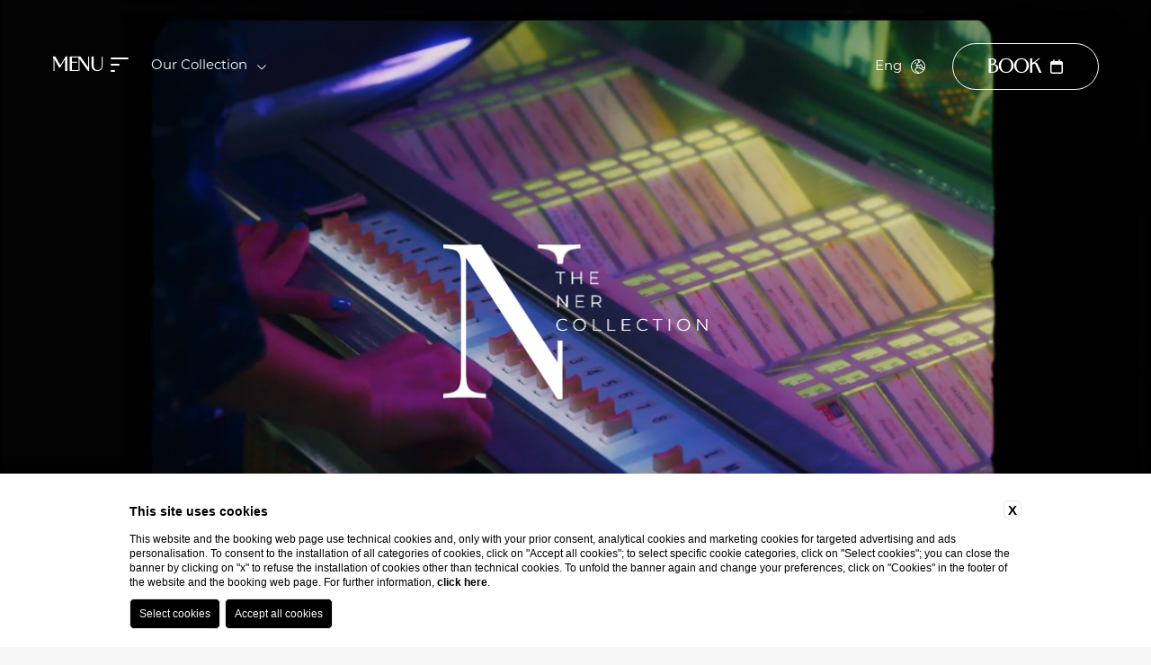

--- FILE ---
content_type: text/html; charset=UTF-8
request_url: https://www.thenercollection.com/en/index
body_size: 26316
content:
<!DOCTYPE html>
<html lang="en">

<head>
  <meta charset="UTF-8">
  <meta name="viewport" content="width=device-width, initial-scale=1.0">
  
    <title>Official website The Ner Collection in Rome | Book now</title>
    <meta name="description" content="Only on the official website of The Ner Collection you will find the best rates and exclusive benefits. Book now a stay in Rome at the best price!"><link rel="apple-touch-icon" sizes="180x180" href="https://favicon.blastness.info/1259/apple-touch-icon.png"><link rel="icon" type="image/png" sizes="32x32" href="https://favicon.blastness.info/1259/favicon-32x32.png"><link rel="icon" type="image/png" sizes="16x16" href="https://favicon.blastness.info/1259/favicon-16x16.png">
    <meta property="og:locale" content="en_US">
    <meta property="og:type" content="website">
    <meta property="og:title" content="Official website The Ner Collection in Rome | Book now">
    <meta property="og:description" content="Only on the official website of The Ner Collection you will find the best rates and exclusive benefits. Book now a stay in Rome at the best price!">
    <meta property="og:url" content="https://www.thenercollection.com/en/index">
    <meta property="og:site_name" content="The Ner Collection 2024">
    <meta property="og:image" content="https://cdn.blastness.biz/media/1259/THE-MAJOR-gallery/thumbs/medium/1024-294.jpg" >
    <meta name="twitter:card" content="summary">
    <meta name="twitter:site" content="https://www.thenercollection.com/en/index">
    <meta name="twitter:creator" content="">
   
    <link rel="preconnect" href="https://cdn.blastness.biz">
    <link rel="dns-prefetch" href="https://cdn.blastness.biz">
            <style>
                body{
                    -webkit-font-smoothing: antialiased;
                    -moz-osx-font-smoothing: grayscale;
                    text-rendering: optimizeLegibility;
                    font-smoothing: antialiased;
                }
            </style>
            <link rel="alternate" hreflang="it" href="https://www.thenercollection.com" />
<link rel="alternate" hreflang="x-default" href="https://www.thenercollection.com" />
<link rel="alternate" hreflang="en" href="https://www.thenercollection.com/en/index" />
    <link rel="canonical" href="https://www.thenercollection.com/en/index" />
  <meta name="theme-color" content="">
  <meta name="msapplication-navbutton-color" content="">
  <meta name="apple-mobile-web-app-status-bar-style" content="">
  
<link rel="preload" href="https://cdn.blastness.biz/media/1259/top/thumbs/full/1920-Video-home.webp" as="image">
<link rel="preconnect" href="https://kit.fontawesome.com">
<link rel="preconnect" href="https://ka-p.fontawesome.com">
<link rel="dns-prefetch" href="https://kit.fontawesome.com">
<link rel="dns-prefetch" href="https://ka-p.fontawesome.com">
<link rel="preconnect" href="https://use.typekit.net">
<link rel="dns-prefetch" href="https://use.typekit.net"><style>
@layer reset, state;@layer reset{*,:after,:before{-webkit-box-sizing:border-box;box-sizing:border-box;border-style:solid;border-width:0}html{line-height:1.15;-webkit-text-size-adjust:100%;-webkit-tap-highlight-color:transparent}body{margin:0}main{display:block}address,blockquote,dl,figure,form,iframe,p,pre,table{margin:0}h1,h2,h3,h4,h5,h6{font-size:inherit;font-weight:inherit;margin:0}ol,ul{margin:0;padding:0;list-style:none}dt{font-weight:700}dd{margin-left:0}hr{-webkit-box-sizing:content-box;box-sizing:content-box;height:0;overflow:visible;border-top-width:1px;margin:0;clear:both;color:inherit}pre{font-family:monospace,monospace;font-size:inherit}address{font-style:inherit}a{background-color:transparent;text-decoration:none;color:inherit}abbr[title]{-webkit-text-decoration:underline dotted;text-decoration:underline dotted}b,strong{font-weight:bolder}code,kbd,samp{font-family:monospace,monospace;font-size:inherit}small{font-size:80%}sub,sup{font-size:75%;line-height:0;position:relative;vertical-align:baseline}sub{bottom:-.25em}sup{top:-.5em}embed,iframe,img,object,svg{vertical-align:bottom}button,input,optgroup,select,textarea{-webkit-appearance:none;-moz-appearance:none;appearance:none;vertical-align:middle;color:inherit;font:inherit;background:transparent;padding:0;margin:0;border-radius:0;text-align:inherit;text-transform:inherit}[type=button],[type=reset],[type=submit],button{cursor:pointer}[type=button]:disabled,[type=reset]:disabled,[type=submit]:disabled,button:disabled{cursor:default}:-moz-focusring{outline:auto}select:disabled{opacity:inherit}fieldset,option{padding:0}fieldset{margin:0;min-width:0}legend{padding:0}progress{vertical-align:baseline}textarea{overflow:auto}[type=number]::-webkit-inner-spin-button,[type=number]::-webkit-outer-spin-button{height:auto}[type=search]{outline-offset:-2px}[type=search]::-webkit-search-decoration{-webkit-appearance:none}::-webkit-file-upload-button{-webkit-appearance:button;font:inherit}[type=number]{-moz-appearance:textfield}label[for]{cursor:pointer}details{display:block}summary{display:list-item}[contenteditable]:focus{outline:auto}table{border-color:inherit;border-collapse:collapse}caption{text-align:left}td,th{vertical-align:top;padding:0}th{text-align:left;font-weight:700}}:root{--dario-background-color:#fff;--dario-text-color:var(--text-color);--dario-text-color-disable:#949494;--dario-month-font-family:var(--font-main);--dario-month-color:var(--black-color);--dario-month-font-size:1.25rem;--dario-border-color:#eee;--dario-border-radius-calendar:0.125rem;--dario-border-radius-cell:0.25rem;--dario-arrow-color:var(--secondary-color);--dario-arrow-stroke:0.125rem;--dario-cell-background-selectable:#e9e9e9;--dario-cell-background-selected:var(--secondary-color);--dario-cell-color-selected:var(--text-color);--dario-cell-text-selected:#fff;--dario-shadow:0 0.125rem 1rem 0 rgba(0,0,0,0.24)}.dario{position:absolute;overflow:hidden;background-color:var(--dario-background-color);color:var(--dario-text-color);-webkit-box-shadow:var(--dario-shadow);box-shadow:var(--dario-shadow);border-radius:var(--dario-border-radius-calendar);z-index:999}.dario-nav{padding:.625rem;display:-webkit-box;display:-ms-flexbox;display:flex;-webkit-box-pack:justify;-ms-flex-pack:justify;justify-content:space-between;-webkit-box-align:center;-ms-flex-align:center;align-items:center;border-bottom:.0625rem solid var(--dario-border-color)}.dario-nav-arrow{cursor:pointer;border-radius:var(--dario-radius-calendar)}.dario-nav-arrow svg{display:block;width:2rem;height:2rem}.dario-nav-arrow svg path{fill:none;stroke:var(--dario-arrow-color);stroke-width:var(--dario-arrow-stroke)}.dario-nav-center{padding-inline:.625rem;font-weight:600;font-family:var(--dario-month-font-family);font-size:var(--dario-month-font-size);color:var(--dario-month-color)}.dario-nav-center--next{display:none}@media screen and (min-width:64.01em){.dario-nav-center--next{display:initial}}.dario-header{display:block}.dario-header-week{display:grid;text-align:center;grid-template-columns:repeat(7,1fr)}.dario-header-week div{padding:clamp(.5rem,.45rem + .19048vw,.625rem);font-size:1rem;font-weight:600}.dario-container{padding:clamp(.3125rem,.04rem + .95238vw,.9375rem)}.dario-container--multi{display:block}@media screen and (min-width:64.01em){.dario-container--multi{display:grid;grid-template-columns:1fr 1fr;-webkit-column-gap:.9375rem;-moz-column-gap:.9375rem;column-gap:.9375rem}}.dario-inner--next{display:none}@media screen and (min-width:64.01em){.dario-inner--next{display:block}}.dario-content{display:-webkit-box;display:-ms-flexbox;display:flex}.dario-content-days{display:grid;gap:.3125rem;grid-template-columns:repeat(7,1fr);grid-template-rows:repeat(6,1fr)}.dario-content-days div{padding:.625rem .625rem .4375rem}.dario-cell{padding:.5rem;text-align:center;cursor:pointer;border-radius:var(--dario-border-radius-cell);font-weight:300;-webkit-transition:background-color .5s ease;transition:background-color .5s ease}.dario-cell:not(.dario-cell--selected):not(.dario-cell--hover):not(.dario-cell--inner):hover{background-color:var(--dario-cell-background-selectable)}.dario-cell--selected{background-color:var(--dario-cell-background-selected);color:var(--dario-cell-color-selected)}.dario-cell--hover,.dario-cell--inner{background-color:var(--dario-cell-background-selectable)}.dario-cell--disable{color:var(--dario-text-color-disable);cursor:default}:root{--primary-color:#1a1c20;--secondary-color:#ffcd4b;--bg-color:#f5f5f5;--text-color:#1a1c20;--font-main:"montserrat",sans-serif;--font-title:"amandine",sans-serif;--cubic:cubic-bezier(0,0,0.2,1);--cubic-slow:cubic-bezier(0.19,1,0.22,1);--cubic-flash:cubic-bezier(0.6,0,0,0.98);--cubic-smooth:cubic-bezier(0.19,1,0.22,1);--cubic-super-smooth:cubic-bezier(0.76,0.09,0.215,1);--cubic-slow-fast:cubic-bezier(0.69,0.35,0.13,0.74)}body,html{font-family:var(--font-main);height:100%;font-weight:400;font-style:normal;scroll-behavior:smooth;font-size:100%;color:var(--text-color)}body{background-color:var(--bg-color);overflow-x:hidden}body.sfondo-scuro{background-color:var(--primary-color);color:#fff}body::-webkit-scrollbar{width:10px}body::-webkit-scrollbar-track{background-color:var(--primary-color);-webkit-box-shadow:inset 0 0 5px rgba(0,0,0,.2);box-shadow:inset 0 0 5px rgba(0,0,0,.2)}body::-webkit-scrollbar-thumb{background-color:#e0e0e0}main{position:relative}img,picture{max-width:100%}html *{-webkit-box-sizing:border-box;box-sizing:border-box}picture{display:block;width:100%;height:100%;-o-object-fit:cover;object-fit:cover}body.menu--open{overflow:hidden}@media screen and (max-width:47.99em){body.qr--open{overflow:hidden}}main.page{background-color:var(--bg-color)}.sfondo-scuro main.page{background-color:var(--primary-color);color:#fff}.box{position:relative}.box-sized{width:100%;max-width:95rem;margin:0 auto}.no-hov{pointer-events:none}.max-width{max-width:93.75rem;margin:0 auto}.img-fx{-webkit-filter:grayscale(100%);filter:grayscale(100%);-webkit-transition:-webkit-filter .4s ease;transition:-webkit-filter .4s ease;transition:filter .4s ease;transition:filter .4s ease,-webkit-filter .4s ease}.img-fx:hover{-webkit-filter:grayscale(0);filter:grayscale(0)}@media screen and (max-width:63.99em){.img-fx{-webkit-filter:grayscale(0);filter:grayscale(0)}}.cta-btn{font-weight:300;text-transform:uppercase;padding:.875rem 3.125rem;font-size:1.125rem;line-height:1.375rem;border-radius:50px;-webkit-transition:padding .4s ease;transition:padding .4s ease;border:1px solid var(--primary-color);display:block;width:-webkit-fit-content;width:-moz-fit-content;width:fit-content}@media screen and (max-width:31.99em){.cta-btn{font-size:1rem;line-height:1.1875rem}}.cta-btn:hover{padding:.875rem 5.125rem}.cta-btn--alt:hover{padding:.875rem 3.125rem}.cta-btn--black{background-color:var(--primary-color);color:#fff}.p-rel{position:relative}.p-abs{position:absolute}.title{font-family:var(--font-title);text-wrap:balance;font-size:3.125rem;line-height:3.5rem;text-transform:uppercase;font-weight:700;-webkit-backface-visibility:hidden;backface-visibility:hidden;-webkit-transform:translateZ(0);transform:translateZ(0);-webkit-font-smoothing:subpixel-antialiased}@media screen and (max-width:47.99em){.title{font-weight:400}}@media screen and (max-width:31.99em){.title{font-size:2rem;line-height:2.5rem}}.title-small{font-size:2.1875rem;line-height:2.75rem}@media screen and (max-width:31.99em){.title-small{font-size:2rem;line-height:2.5rem}}.subtitle,.text h3{text-wrap:balance;font-family:var(--font-main);font-size:1.875rem;line-height:2.3125rem;text-transform:uppercase;letter-spacing:.16875rem}@media screen and (max-width:31.99em){.subtitle,.text h3{font-size:1rem;line-height:1.25rem}}.text{text-wrap:pretty}*+.text{margin-top:1.875rem}.text:empty,.text:only-child{margin-top:0}.text h3{font-size:.8em}.text-uppercase{text-transform:uppercase}.text-white{color:#fff}.text-center{text-align:center}.text-plain{font-size:1.125rem;line-height:1.75rem}@media screen and (max-width:31.99em){.text-plain{font-size:1rem}}.link,.pulsanti_LG3 a{display:inline-block;margin-top:1.875rem}@media screen and (min-width:48.01em){.col-50{-webkit-column-count:2;-moz-column-count:2;column-count:2;-webkit-column-gap:3.75rem;-moz-column-gap:3.75rem;column-gap:3.75rem}}.overlay{position:absolute;top:0;left:0;width:100%;height:100%;background-color:#fff;display:none}@media screen and (min-width:48.01em){.overlay{display:block}}.flex{display:-webkit-box;display:-ms-flexbox;display:flex}.flex-inline{display:-webkit-inline-box;display:-ms-inline-flexbox;display:inline-flex}.flex-wrap{-ms-flex-wrap:wrap;flex-wrap:wrap}@media screen and (max-width:64em){.flex-wrap-tablet{-ms-flex-wrap:wrap;flex-wrap:wrap}}@media screen and (max-width:48em){.flex-wrap-mobile{-ms-flex-wrap:wrap;flex-wrap:wrap}}.flex-reverse{-webkit-box-orient:horizontal;-webkit-box-direction:reverse;-ms-flex-direction:row-reverse;flex-direction:row-reverse}.flex-jc-sa{-ms-flex-pack:distribute;justify-content:space-around}.flex-jc-sb{-webkit-box-pack:justify;-ms-flex-pack:justify;justify-content:space-between}.flex-jc-se{-webkit-box-pack:space-evenly;-ms-flex-pack:space-evenly;justify-content:space-evenly}.flex-jc-c{-webkit-box-pack:center;-ms-flex-pack:center;justify-content:center}.flex-jc-start{-webkit-box-pack:start;-ms-flex-pack:start;justify-content:flex-start}.flex-jc-end{-webkit-box-pack:end;-ms-flex-pack:end;justify-content:flex-end}.flex-ai-sa{-webkit-box-align:space-around;-ms-flex-align:space-around;align-items:space-around}.flex-ai-sb{-webkit-box-align:space-between;-ms-flex-align:space-between;align-items:space-between}.flex-ai-c{-webkit-box-align:center;-ms-flex-align:center;align-items:center}.flex-ai-start{-webkit-box-align:start;-ms-flex-align:start;align-items:flex-start}.flex-ai-end{-webkit-box-align:end;-ms-flex-align:end;align-items:flex-end}.flex-column{-webkit-box-orient:vertical;-webkit-box-direction:normal;-ms-flex-direction:column;flex-direction:column}.flex-column-reverse{-webkit-box-orient:vertical;-webkit-box-direction:reverse;-ms-flex-direction:column-reverse;flex-direction:column-reverse}.hidden{display:none}.stile-img{width:100%;height:100%;-o-object-fit:cover;object-fit:cover}.overflow-hidden{overflow:hidden}.lazy{opacity:0}.lazied,.lazy{-webkit-transition:opacity .5s ease;transition:opacity .5s ease}.lazied{opacity:1}.header{position:relative}.header__top{position:absolute;width:100%;z-index:5;color:#fff;padding:2.5rem 3.125rem 0;-webkit-transition:all .4s ease;transition:all .4s ease;top:0;left:0}.scrolled .header__top{position:fixed;background-color:var(--primary-color);padding:1.5625rem 3.125rem;-webkit-box-shadow:0 3px 6px rgba(0,0,0,.16);box-shadow:0 3px 6px rgba(0,0,0,.16)}.scrolled .menu--open .header__top{padding:2.5rem 3.125rem 0;background-color:unset;-webkit-box-shadow:none;box-shadow:none}.gallery-hidden .header__top{background-color:var(--primary-color);padding:1.5625rem 3.125rem;-webkit-box-shadow:0 3px 6px rgba(0,0,0,.16);box-shadow:0 3px 6px rgba(0,0,0,.16)}.gallery-hidden.menu--open .header__top{padding:2.5rem 3.125rem 0;background-color:unset;-webkit-box-shadow:unset;box-shadow:unset}.header__top--jerome,.scrolled .header__top--jerome{padding:2.1875rem 3.125rem}.menu--open .header__top--jerome,.scrolled .menu--open .header__top--jerome{padding:2.5rem 3.125rem 0}@media screen and (max-width:63.99em){.header__top{padding:2.5rem 1.125rem 0}.scrolled .header__top{padding:1.5625rem 1.125rem}.scrolled .menu--open .header__top{padding:2.5rem 1.125rem 0}.gallery-hidden .header__top{padding:1.5625rem 1.125rem}.gallery-hidden.menu--open .header__top{padding:2.5rem 1.125rem 0}}@media screen and (max-width:47.99em){.header__top{padding:1.25rem 1.25rem 0}.menu--open .header__top,.qr--open .header__top,.scrolled .header__top{-webkit-box-pack:right;-ms-flex-pack:right;justify-content:right;padding:1.5625rem 1.25rem;background-color:var(--primary-color);-webkit-box-shadow:0 3px 6px rgba(0,0,0,.16);box-shadow:0 3px 6px rgba(0,0,0,.16)}.scrolled .menu--open .header__top{padding:1.5625rem 1.25rem;background-color:var(--primary-color)}.gallery-hidden .header__top{-webkit-box-pack:right;-ms-flex-pack:right;justify-content:right;padding:1.5625rem 1.25rem}.gallery-hidden.menu--open .header__top{padding:1.5625rem 1.25rem}}@media screen and (max-width:47.99em){.gallery-hidden .header__sx,.menu--open .header__sx,.qr--open .header__sx,.scrolled .header__sx{margin-right:1.875rem}}.header__logo{position:absolute;top:50%;left:50%;-webkit-transform:translate(-50%,-50%);-ms-transform:translate(-50%,-50%);transform:translate(-50%,-50%);display:none}.gallery-hidden .header__logo,.menu--open .header__logo,.scrolled .header__logo{display:block}@media screen and (max-width:47.99em){.qr--open .header__logo{display:block}}.gallery-hidden .header__logo img,.menu--open .header__logo img,.scrolled .header__logo img{width:100%;height:100%;-o-object-fit:cover;object-fit:cover}@media screen and (max-width:47.99em){.qr--open .header__logo img{width:100%;height:100%;-o-object-fit:cover;object-fit:cover}}.gallery-hidden .header__logo--group,.menu--open .header__logo--group,.scrolled .header__logo--group{width:5.9375rem}@media screen and (max-width:47.99em){.gallery-hidden .header__logo--group,.menu--open .header__logo--group,.qr--open .header__logo--group,.scrolled .header__logo--group{width:4.75rem}}.gallery-hidden .header__logo--single,.menu--open .header__logo--single,.scrolled .header__logo--single{width:10rem}@media screen and (max-width:47.99em){.gallery-hidden .header__logo--single,.menu--open .header__logo--single,.scrolled .header__logo--single{width:7rem}}@media screen and (max-width:47.99em){.qr--open .header__logo--single{width:4.75rem}}.menu--open .header__logo{top:calc(50% + 25px);opacity:1;visibility:visible;pointer-events:all}@media screen and (max-width:47.99em){.menu--open .header__logo{top:50%}}@media screen and (max-width:47.99em){.header__logo,.menu--open .header__logo,.qr--open .header__logo{left:1.25rem;-webkit-transform:translateY(-50%);-ms-transform:translateY(-50%);transform:translateY(-50%)}}.hamburger{position:relative;cursor:pointer}@media screen and (max-width:47.99em){.header__sx .hamburger{display:none}}.hamburger-box{position:relative;width:1.25rem;height:1.25rem;overflow:hidden;margin-left:.5rem}.hamburger__label{font-size:1.25rem;line-height:1.5625rem;text-transform:uppercase;font-family:var(--font-title);font-weight:700}.hamburger__label--close{display:none}.hamburger--open .hamburger__label--close{display:block}.hamburger--open .hamburger__label--open{display:none}.hamburger__line{position:absolute;left:0;height:.125rem;background-color:#fff;border-radius:2px;-webkit-transition:background-color .5s var(--cubic) 0s,width .5s var(--cubic) 0s,-webkit-transform .3s cubic-bezier(.34,.615,.4,.985);transition:background-color .5s var(--cubic) 0s,width .5s var(--cubic) 0s,-webkit-transform .3s cubic-bezier(.34,.615,.4,.985);transition:transform .3s cubic-bezier(.34,.615,.4,.985),background-color .5s var(--cubic) 0s,width .5s var(--cubic) 0s;transition:transform .3s cubic-bezier(.34,.615,.4,.985),background-color .5s var(--cubic) 0s,width .5s var(--cubic) 0s,-webkit-transform .3s cubic-bezier(.34,.615,.4,.985)}.hamburger__line:first-of-type{top:10%;width:100%;-webkit-transition-delay:.1s;transition-delay:.1s}.hamburger__line:nth-of-type(2){top:45%;width:50%;-webkit-transition-delay:.2s;transition-delay:.2s}.hamburger__line:nth-of-type(3){bottom:10%;width:25%;-webkit-transition-delay:.3s;transition-delay:.3s}.hamburger__line:nth-of-type(4),.hamburger__line:nth-of-type(5){top:42%;width:100%;-webkit-transform:rotate(-45deg) translateX(130%) translateY(-50%);-ms-transform:rotate(-45deg) translateX(130%) translateY(-50%);transform:rotate(-45deg) translateX(130%) translateY(-50%);-webkit-transition:background-color .5s var(--cubic-super-smooth) 0s,-webkit-transform .3s cubic-bezier(.65,.025,.67,.36) 0s;transition:background-color .5s var(--cubic-super-smooth) 0s,-webkit-transform .3s cubic-bezier(.65,.025,.67,.36) 0s;transition:transform .3s cubic-bezier(.65,.025,.67,.36) 0s,background-color .5s var(--cubic-super-smooth) 0s;transition:transform .3s cubic-bezier(.65,.025,.67,.36) 0s,background-color .5s var(--cubic-super-smooth) 0s,-webkit-transform .3s cubic-bezier(.65,.025,.67,.36) 0s}.hamburger__line:nth-of-type(5){-webkit-transform:rotate(45deg) translateX(130%);-ms-transform:rotate(45deg) translateX(130%);transform:rotate(45deg) translateX(130%);-webkit-transition-delay:.1s;transition-delay:.1s}.hamburger:hover .hamburger__line{width:100%}.hamburger--open .hamburger__line:first-of-type,.hamburger--open .hamburger__line:nth-of-type(2),.hamburger--open .hamburger__line:nth-of-type(3){-webkit-transform:translateX(200%);-ms-transform:translateX(200%);transform:translateX(200%);-webkit-transition:width .5s var(--cubic),-webkit-transform .27s cubic-bezier(.65,.025,.67,.36);transition:width .5s var(--cubic),-webkit-transform .27s cubic-bezier(.65,.025,.67,.36);transition:transform .27s cubic-bezier(.65,.025,.67,.36),width .5s var(--cubic);transition:transform .27s cubic-bezier(.65,.025,.67,.36),width .5s var(--cubic),-webkit-transform .27s cubic-bezier(.65,.025,.67,.36);width:100%}.hamburger--open .hamburger__line:first-of-type{-webkit-transition-delay:.2s;transition-delay:.2s}.hamburger--open .hamburger__line:nth-of-type(2){-webkit-transition-delay:.1s;transition-delay:.1s}.hamburger--open .hamburger__line:nth-of-type(3){-webkit-transition-delay:0s;transition-delay:0s}.hamburger--open .hamburger__line:nth-of-type(4),.hamburger--open .hamburger__line:nth-of-type(5){-webkit-transition:right .2s cubic-bezier(.34,.615,.4,.985),background-color .5s var(--cubic-super-smooth) 0s,-webkit-transform .3s cubic-bezier(.34,.615,.4,.985);transition:right .2s cubic-bezier(.34,.615,.4,.985),background-color .5s var(--cubic-super-smooth) 0s,-webkit-transform .3s cubic-bezier(.34,.615,.4,.985);transition:transform .3s cubic-bezier(.34,.615,.4,.985),right .2s cubic-bezier(.34,.615,.4,.985),background-color .5s var(--cubic-super-smooth) 0s;transition:transform .3s cubic-bezier(.34,.615,.4,.985),right .2s cubic-bezier(.34,.615,.4,.985),background-color .5s var(--cubic-super-smooth) 0s,-webkit-transform .3s cubic-bezier(.34,.615,.4,.985)}.hamburger--open .hamburger__line:nth-of-type(4){-webkit-transition-delay:.5s;transition-delay:.5s;-webkit-transform:translateX(0) rotate(-45deg);-ms-transform:translateX(0) rotate(-45deg);transform:translateX(0) rotate(-45deg)}.hamburger--open .hamburger__line:nth-of-type(5){-webkit-transition-delay:.6s;transition-delay:.6s;-webkit-transform:translateX(0) rotate(45deg);-ms-transform:translateX(0) rotate(45deg);transform:translateX(0) rotate(45deg)}.menu{position:fixed;opacity:0;visibility:hidden;pointer-events:none;-webkit-transition:all .4s ease;transition:all .4s ease;width:100%;height:100%;z-index:4;top:0;left:0}.menu--open{opacity:1;visibility:visible;pointer-events:all}.menu-bg{position:absolute;width:100%;height:100%;top:0;left:0}.menu-wrapper{color:#fff;height:100vh;width:38%}@media screen and (max-width:63.99em){.menu-wrapper{width:100%;height:calc(100% - 100px);top:6.25rem;display:-webkit-box;display:-ms-flexbox;display:flex;-webkit-box-orient:vertical;-webkit-box-direction:normal;-ms-flex-direction:column;flex-direction:column;-webkit-box-pack:center;-ms-flex-pack:center;justify-content:center;-webkit-box-align:center;-ms-flex-align:center;align-items:center;padding:0 6.4%}}@media screen and (max-width:47.99em){.menu-wrapper{height:calc(100% - 138px);top:4.375rem}}.menu-top{height:67%;padding:9.375rem 15% 0 33%;border-right:1px solid var(--secondary-color);overflow-y:scroll}.menu-top::-webkit-scrollbar{width:0}@media screen and (max-width:63.99em){.menu-top{border:none;height:unset;overflow-y:unset;padding:unset}}.menu-bottom{height:33%;padding:0 15% 0 33%;border-right:1px solid var(--secondary-color);border-top:1px solid var(--secondary-color)}@media screen and (max-width:63.99em){.menu-bottom{border:none;height:unset;padding:unset;padding-top:3.125rem}}@media screen and (max-width:47.99em){.menu-bottom{display:none}}.menu-title{color:var(--secondary-color);font-size:.75rem;line-height:.875rem;text-transform:uppercase}@media screen and (max-width:63.99em){.menu-bottom .menu-title{width:100%}}@media screen and (max-width:63.99em){.menu-list{display:-webkit-box;display:-ms-flexbox;display:flex;-webkit-box-orient:vertical;-webkit-box-direction:normal;-ms-flex-direction:column;flex-direction:column;-webkit-box-align:center;-ms-flex-align:center;align-items:center}.menu-bottom .menu-list{-webkit-box-orient:horizontal;-webkit-box-direction:normal;-ms-flex-direction:row;flex-direction:row;-ms-flex-wrap:wrap;flex-wrap:wrap;-webkit-box-pack:center;-ms-flex-pack:center;justify-content:center;text-align:center;-webkit-column-gap:1rem;-moz-column-gap:1rem;column-gap:1rem;width:70%;margin:0 auto}}.menu-item{font-family:var(--font-title);font-size:1.375rem;line-height:1.75rem;padding-top:1rem}.menu-bottom .menu-item{font-family:var(--font-main);font-size:.9375rem;line-height:1.125rem}@media screen and (max-width:63.99em){.menu-item{text-align:center}}.menu-item--active{color:var(--secondary-color)}.menu-child{display:none}.menu-child-item{font-size:.9375rem;line-height:1.1875rem}@media screen and (max-width:63.99em){.menu-child{opacity:0;visibility:hidden;pointer-events:all;max-height:0;-webkit-transition:all .4s ease;transition:all .4s ease;display:-webkit-box;display:-ms-flexbox;display:flex;-webkit-box-orient:horizontal;-webkit-box-direction:normal;-ms-flex-direction:row;flex-direction:row;-ms-flex-wrap:wrap;flex-wrap:wrap;-webkit-column-gap:1.25rem;-moz-column-gap:1.25rem;column-gap:1.25rem;-webkit-box-pack:center;-ms-flex-pack:center;justify-content:center;row-gap:.625rem}.menu-child--open{max-height:100%;padding-top:.75rem;opacity:1;visibility:visible;pointer-events:all}}.menu-arrow{display:inline-block;vertical-align:middle;font-size:1rem;line-height:1rem;margin-left:.5rem;cursor:pointer;-webkit-transition:-webkit-transform .4s ease;transition:-webkit-transform .4s ease;transition:transform .4s ease;transition:transform .4s ease,-webkit-transform .4s ease}.menu-item--active .menu-arrow{color:var(--secondary-color)}@media screen and (max-width:63.99em){.menu-arrow{-webkit-transform:rotate(90deg);-ms-transform:rotate(90deg);transform:rotate(90deg)}}.menu-arrow--open{-webkit-transform:rotate(180deg);-ms-transform:rotate(180deg);transform:rotate(180deg)}@media screen and (max-width:63.99em){.menu-arrow--open{-webkit-transform:rotate(270deg);-ms-transform:rotate(270deg);transform:rotate(270deg)}}.menu__link--active{padding-bottom:.1875rem;border-bottom:1px solid var(--secondary-color)}.menu-child-column{width:25%;height:100vh;color:#fff;border-right:1px solid var(--secondary-color);opacity:0;visibility:hidden;pointer-events:none;-webkit-transition:all .4s ease;transition:all .4s ease}@media screen and (max-width:63.99em){.menu-child-column{display:none}}.menu-child-column--active{opacity:1;visibility:visible;pointer-events:all}.menu-child-column-group__wrapper{padding:9.375rem 10%;height:67%;opacity:0;visibility:hidden;pointer-events:none;-webkit-transition:all .4s ease;transition:all .4s ease;width:100%}.menu-child-column-group__wrapper--open{opacity:1;visibility:visible;pointer-events:all}.menu-lang{font-size:.9375rem;line-height:1.1875rem;text-transform:capitalize;position:relative}.menu-lang__icon{margin-left:.625rem;font-size:1rem;width:1rem;height:1rem}.menu-lang__label{cursor:pointer}.menu-lang__list{position:absolute;left:50%;top:100%;-webkit-transform:translateX(-50%);-ms-transform:translateX(-50%);transform:translateX(-50%);display:-webkit-box;display:-ms-flexbox;display:flex;-webkit-box-orient:vertical;-webkit-box-direction:normal;-ms-flex-direction:column;flex-direction:column;padding:.625rem 1rem;background-color:var(--primary-color);color:#fff;font-size:.75rem;line-height:.9375rem;border-radius:5px;margin-top:.625rem;opacity:0;pointer-events:none;visibility:hidden;-webkit-transition:opacity .4s ease,visibility .4s ease,pointer-events .4s ease;transition:opacity .4s ease,visibility .4s ease,pointer-events .4s ease}.menu-lang--open .menu-lang__list{opacity:1;visibility:visible;pointer-events:all}.menu-strutture{position:relative;margin-left:1.5625rem}@media screen and (max-width:47.99em){.menu-strutture{margin-left:0}}.menu-strutture__list{position:absolute;top:100%;margin-top:.625rem;background-color:var(--primary-color);color:#fff;font-size:.8125rem;line-height:1rem;padding:1.25rem 2.8125rem 1.25rem 1.5625rem;display:-webkit-box;display:-ms-flexbox;display:flex;-webkit-box-orient:vertical;-webkit-box-direction:normal;-ms-flex-direction:column;flex-direction:column;-webkit-box-sizing:content-box;box-sizing:content-box;left:50%;-webkit-transform:translateX(-50%);-ms-transform:translateX(-50%);transform:translateX(-50%);border-radius:5px;opacity:0;visibility:hidden;pointer-events:none;-webkit-transition:opacity .4s ease,visibility .4s ease,pointer-events .4s ease;transition:opacity .4s ease,visibility .4s ease,pointer-events .4s ease}@media screen and (max-width:47.99em){.menu-strutture__list{left:0;-webkit-transform:unset;-ms-transform:unset;transform:unset}}.menu-strutture--open .menu-strutture__list{opacity:1;visibility:visible;pointer-events:all}.menu-strutture__label{cursor:pointer;font-size:.9375rem;line-height:1.125rem}.menu-strutture__label--mobile{display:none}@media screen and (max-width:47.99em){.menu-strutture__label--mobile{display:-webkit-box;display:-ms-flexbox;display:flex}.menu-strutture__label--desktop{display:none}}.menu-strutture__icon{margin-left:.625rem;font-size:.75rem;height:.75rem;width:.75rem;-webkit-transition:all .4s ease;transition:all .4s ease}.menu-strutture--open .menu-strutture__icon{-webkit-transform:rotateX(180deg);transform:rotateX(180deg)}.menu-strutture__icon svg{display:block}.menu-strutture__icon--label{font-size:1rem;line-height:1.1875rem;margin-right:.3125rem;width:1.25rem;height:1.125rem}.menu-strutture__round{width:.625rem;height:.625rem;border:1px solid #fff;border-radius:100%}.menu-strutture__item--active .menu-strutture__round{border-color:var(--secondary-color);background-color:var(--secondary-color)}.menu-strutture__item{width:-webkit-max-content;width:-moz-max-content;width:max-content;padding-top:1.25rem}.menu-strutture__item:first-child{padding-top:0}.menu-strutture__item--active{color:var(--secondary-color)}.menu-strutture__link{width:-webkit-fit-content;width:-moz-fit-content;width:fit-content}.menu-strutture__name{padding-left:.625rem}.header-book{padding:.9375rem 2.375rem .625rem;border:1px solid #fff;border-radius:27px;margin-left:1.875rem;cursor:pointer}@media screen and (max-width:47.99em){.header__dx .header-book{display:none}}.header-book__label{font-size:1.25rem;line-height:1.5625rem;text-transform:uppercase;font-family:var(--font-title);-webkit-box-align:normal;-ms-flex-align:normal;align-items:normal;font-weight:700}.header-book__label--close{display:none}.header-book--open .header-book__label--close{display:-webkit-box;display:-ms-flexbox;display:flex}.header-book--open .header-book__label--open{display:none}.header-book__icon{font-size:1rem;width:1rem;height:1.125rem;margin-left:.625rem}.qr{opacity:0;visibility:hidden;pointer-events:none;-webkit-transition:all .4s ease;transition:all .4s ease;position:fixed;top:7.5rem;right:3.125rem;background-color:hsla(0,0%,100%,.9);-webkit-box-shadow:0 3px 6px rgba(0,0,0,.16);box-shadow:0 3px 6px rgba(0,0,0,.16);color:var(--text-color);z-index:6;padding:1.5625rem 3.125rem}.scrolled .qr{top:6.875rem}@media screen and (max-width:47.99em){.qr{background-color:#f5f5f5;right:unset;width:100%;left:0;height:calc(100% - 138px);display:-webkit-box;display:-ms-flexbox;display:flex;-webkit-box-pack:center;-ms-flex-pack:center;justify-content:center;-webkit-box-align:center;-ms-flex-align:center;align-items:center}.qr,.scrolled .qr{top:4.3125rem}}.qr--open{opacity:1;visibility:visible;pointer-events:all}.qr-struct{position:relative;padding:.9375rem 2.375rem .625rem;background-color:#fff;border-radius:27px}.qr-struct__select{position:absolute;width:100%;height:100%;opacity:0;top:0;left:0;cursor:pointer;z-index:1;color:#28282d;-webkit-appearance:none;-moz-appearance:none;appearance:none;border-radius:0;text-align:center}.qr-label__title{font-size:1.25rem;line-height:1.5625rem;font-family:var(--font-title)}.qr-label__title--mod{font-family:var(--font-main);font-size:.875rem;line-height:1.125rem}.qr-label__text{padding-top:.625rem}.qr-label__text--date{-webkit-column-gap:.3125rem;-moz-column-gap:.3125rem;column-gap:.3125rem;font-size:.875rem;line-height:1.125rem;padding-top:.5rem}.qr-label__numbers{font-size:1.25rem;line-height:1.5625rem;padding-top:.625rem}@media screen and (max-width:47.99em){.qr-label__numbers{padding:0}}.qr-label__icon{font-size:1rem;line-height:1.1875rem;margin-left:.3125rem}.qr-input#calendario{position:absolute;top:0;left:0;width:100%;height:100%;cursor:pointer;-webkit-appearance:none;-moz-appearance:none;appearance:none;outline:none}.qr-row{-webkit-column-gap:1.5625rem;-moz-column-gap:1.5625rem;column-gap:1.5625rem;margin-top:1.5625rem}.qr-row--dates{padding-bottom:1.5625rem;border-bottom:1px solid #707070}@media screen and (max-width:47.99em){.qr-row--dates{-webkit-box-orient:vertical;-webkit-box-direction:normal;-ms-flex-direction:column;flex-direction:column;border-bottom:unset;-webkit-box-align:center;-ms-flex-align:center;align-items:center;width:100%;padding-bottom:0}.qr-row--dates .qr-label{padding-bottom:.625rem;width:100%;border-bottom:1px solid #707070}.qr-row--dates .qr-label:nth-child(2){padding-top:1.5625rem}}@media screen and (max-width:47.99em){.qr-row--selects{-webkit-box-orient:vertical;-webkit-box-direction:normal;-ms-flex-direction:column;flex-direction:column;border-bottom:1px solid #707070;width:100%;padding-bottom:1.5625rem}.qr-row--selects .qr-label{display:-webkit-box;display:-ms-flexbox;display:flex;-webkit-box-align:center;-ms-flex-align:center;align-items:center;width:100%;-webkit-box-pack:justify;-ms-flex-pack:justify;justify-content:space-between}.qr-row--selects .qr-label__icon{display:none}.qr-row--selects .qr-item{width:50%;margin:0 auto;padding-top:.625rem}.qr-row--selects .qr-item:first-child{padding-top:0}}.qr-select{position:absolute;top:0;left:0;-webkit-appearance:none;-moz-appearance:none;appearance:none;opacity:0;width:100%;height:100%;cursor:pointer}.qr-codice{padding-top:1.5625rem}.qr-codice__input{-webkit-appearance:none;-moz-appearance:none;appearance:none;outline:none;background-color:none;text-align:center;font-size:.625rem;line-height:.75rem;border-bottom:1px solid var(--primary-color);color:var(--primary-color);width:5.625rem;padding-bottom:.3125rem}.qr-codice__input::-webkit-input-placeholder{text-transform:uppercase;color:var(--primary-color)}.qr-codice__input::-moz-placeholder{text-transform:uppercase;color:var(--primary-color)}.qr-codice__input:-ms-input-placeholder{text-transform:uppercase;color:var(--primary-color)}.qr-codice__input::-ms-input-placeholder{text-transform:uppercase;color:var(--primary-color)}.qr-codice__input::placeholder{text-transform:uppercase;color:var(--primary-color)}.qr-book{margin:1.5625rem auto 0;font-family:var(--font-title)}.qr-book,.qr-book:hover{padding:.875rem 3.125rem .625rem}.qr-link{margin-top:.3125rem;font-size:.625rem;line-height:.75rem}.qr-mobile-lines{display:none;position:absolute;height:21.875rem}.qr-mobile-lines--sx{top:0;left:.625rem}.qr-mobile-lines--dx{bottom:0;right:.625rem;-webkit-box-align:end;-ms-flex-align:end;align-items:flex-end}@media screen and (max-width:47.99em){.qr-mobile-lines{display:-webkit-box;display:-ms-flexbox;display:flex}.qr-mobile-lines-item{width:.0625rem;background-color:var(--secondary-color)}.qr-mobile-lines-item:first-child{height:100%;margin-right:.625rem}.qr-mobile-lines-item:nth-child(2){height:50%}}.gallery{position:relative;display:block;width:100%;height:100vh;z-index:3}@media screen and (max-width:47.99em){.gallery{height:calc(100vh - 66px)}}.gallery-logo{position:absolute;z-index:3;width:-webkit-max-content;width:-moz-max-content;width:max-content;height:-webkit-max-content;height:-moz-max-content;height:max-content;top:50%;left:50%;-webkit-transform:translate(-50%,-50%);-ms-transform:translate(-50%,-50%);transform:translate(-50%,-50%)}.gallery-logo--mod{background-color:#000;display:block}@media screen and (max-width:47.99em){.gallery-logo--single{width:52%;min-width:14.375rem;height:unset}.gallery-logo--group{width:48.7%;min-width:11.875rem;height:unset}}@media screen and (max-width:47.99em){.gallery-logo__img{width:100%;height:100%;-o-object-fit:cover;object-fit:cover}}.gallery-overlay{position:absolute;inset:0;width:100%;height:100%;background:rgba(0,0,0,.4);z-index:2}.gallery-overlay--video{background:rgba(0,0,0,.1)}.gallery-image{position:relative;display:block;position:absolute;inset:0;opacity:0;-webkit-transition:opacity .5s ease-in-out;transition:opacity .5s ease-in-out}.gallery-image.active{opacity:1}.gallery-image__img{-o-object-fit:cover;object-fit:cover}.gallery-image__img,.gallery-video{position:relative;width:100%;height:100%}.gallery-video{overflow:hidden;z-index:1}.gallery-video-container{position:relative;width:100%;height:100%;-o-object-fit:cover;object-fit:cover}.gallery-video-audio{position:absolute;width:2.5rem;height:2.5rem;bottom:1.5625rem;left:3.125rem;z-index:3;cursor:pointer;display:-webkit-inline-box;display:-ms-inline-flexbox;display:inline-flex;-webkit-box-pack:center;-ms-flex-pack:center;justify-content:center;-webkit-box-align:center;-ms-flex-align:center;align-items:center}@media screen and (max-width:47.99em){.gallery-video-audio{left:1.25rem}}.gallery-video-audio:focus{outline:none}.gallery-video-audio__icon{font-size:1.5625rem;color:#fff;opacity:1;-webkit-transition:opacity .75s var(--cubic);transition:opacity .75s var(--cubic);position:absolute}.gallery-video-audio--active .gallery-video-audio__icon,.gallery-video-audio .fa-volume-up{opacity:0}.gallery-video-audio--active .fa-volume-up{opacity:1}.gallery__scroll-icon{position:absolute;bottom:1.5625rem;right:3.125rem;font-size:1.125rem;width:1.125rem;height:1.25rem;z-index:3;color:#fff;cursor:pointer}@media screen and (max-width:47.99em){.gallery__scroll-icon{right:1.25rem}}.gallery-pagination{position:absolute;bottom:1.5625rem;left:3.125rem;-webkit-column-gap:.9375rem;-moz-column-gap:.9375rem;column-gap:.9375rem;z-index:3}@media screen and (max-width:47.99em){.gallery-pagination{left:1.25rem}}.gallery-pagination__item{background-color:#fff;width:.625rem;height:.625rem;border-radius:100%;cursor:pointer}.gallery-pagination__item--active{background-color:unset;border:1px solid #fff}.action-menu{position:fixed;width:100%;left:0;bottom:0;z-index:200;background-color:var(--primary-color);display:block;color:#fff}@media screen and (min-width:48.01em){.action-menu{display:none}}.action-menu__row{height:100%;padding-inline:2.1875rem}.action-menu-item{text-align:center;width:33.3%;padding:.625rem 0}.action-menu-item:nth-child(2){background-color:#fff;color:var(--primary-color)}.action-menu-item--hidden{display:none}.action-menu-item .hamburger__label{font-size:1.0625rem;line-height:1.3125rem}.action-menu-item .hamburger__icon{font-size:1.25rem;line-height:1.5625rem}.action-menu-item__label{font-size:1.0625rem;line-height:1.3125rem;font-family:var(--font-title);text-transform:uppercase;font-weight:700}.action-menu-item__icon{font-size:1.25rem;line-height:1.5625rem}@media screen and (max-width:47.99em){.header-book{margin-left:0;padding:unset}.header-book__chiudi{display:none}.header-book--open .header-book__chiudi{display:block}.header-book--open .header-book__prenota{display:none}.header-book__label{font-size:1.0625rem;line-height:1.3125rem}.header-book__icon{font-size:1.25rem;line-height:1.5625rem;margin-left:0;height:unset;width:unset}}:root{--swiper-theme-color:$themeColor}.swiper-container{margin-left:auto;margin-right:auto;position:relative;overflow:hidden;list-style:none;padding:0;z-index:1}.swiper-container-vertical>.swiper-wrapper{-webkit-box-orient:vertical;-webkit-box-direction:normal;-ms-flex-direction:column;flex-direction:column}.swiper-wrapper{position:relative;width:100%;height:100%;z-index:1;display:-webkit-box;display:-ms-flexbox;display:flex;-webkit-transition-property:-webkit-transform;transition-property:-webkit-transform;transition-property:transform;transition-property:transform,-webkit-transform;-webkit-box-sizing:content-box;box-sizing:content-box}.swiper-container-android .swiper-slide,.swiper-wrapper{-webkit-transform:translateZ(0);transform:translateZ(0)}.swiper-container-multirow>.swiper-wrapper{-ms-flex-wrap:wrap;flex-wrap:wrap}.swiper-container-multirow-column>.swiper-wrapper{-ms-flex-wrap:wrap;flex-wrap:wrap;-webkit-box-orient:vertical;-webkit-box-direction:normal;-ms-flex-direction:column;flex-direction:column}.swiper-container-free-mode>.swiper-wrapper{-webkit-transition-timing-function:ease-out;transition-timing-function:ease-out;margin:0 auto}.swiper-slide{-ms-flex-negative:0;flex-shrink:0;width:100%;height:100%;position:relative;-webkit-transition-property:-webkit-transform;transition-property:-webkit-transform;transition-property:transform;transition-property:transform,-webkit-transform}.swiper-slide-invisible-blank{visibility:hidden}.swiper-container-autoheight,.swiper-container-autoheight .swiper-slide{height:auto}.swiper-container-autoheight .swiper-wrapper{-webkit-box-align:start;-ms-flex-align:start;align-items:flex-start;-webkit-transition-property:height,-webkit-transform;transition-property:height,-webkit-transform;transition-property:transform,height;transition-property:transform,height,-webkit-transform}.swiper-container-fade.swiper-container-free-mode .swiper-slide{-webkit-transition-timing-function:ease-out;transition-timing-function:ease-out}.swiper-container-fade .swiper-slide{pointer-events:none;-webkit-transition-property:opacity;transition-property:opacity}.swiper-container-fade .swiper-slide .swiper-slide{pointer-events:none}.swiper-container-fade .swiper-slide-active,.swiper-container-fade .swiper-slide-active .swiper-slide-active{pointer-events:auto}
/*# sourceMappingURL=header.min.css.map */:root{--caos-delay:0s;--caos-duration:400ms;--caos-easing:ease}[data-caos]{pointer-events:none;-webkit-transition-delay:var(--caos-delay);transition-delay:var(--caos-delay);-webkit-transition-duration:var(--caos-duration);transition-duration:var(--caos-duration);-webkit-transition-timing-function:var(--caos-easing);transition-timing-function:var(--caos-easing)}[data-caos].caos-animate{pointer-events:auto}[data-caos^=fade]{opacity:0;-webkit-transition-property:opacity,-webkit-transform;transition-property:opacity,-webkit-transform;transition-property:opacity,transform;transition-property:opacity,transform,-webkit-transform}[data-caos^=fade].caos-animate{opacity:1;-webkit-transform:none;-ms-transform:none;transform:none}[data-caos=fade-up]{-webkit-transform:translate3d(0,100px,0);transform:translate3d(0,100px,0)}[data-caos=fade-down]{-webkit-transform:translate3d(0,-100px,0);transform:translate3d(0,-100px,0)}[data-caos=fade-right]{-webkit-transform:translate3d(-100px,0,0);transform:translate3d(-100px,0,0)}[data-caos=fade-left]{-webkit-transform:translate3d(100px,0,0);transform:translate3d(100px,0,0)}[data-caos^=zoom][data-caos^=zoom]{opacity:0;-webkit-transition-property:opacity,-webkit-transform;transition-property:opacity,-webkit-transform;transition-property:opacity,transform;transition-property:opacity,transform,-webkit-transform}[data-caos^=zoom][data-caos^=zoom].caos-animate{opacity:1;-webkit-transform:translateZ(0) scale(1);transform:translateZ(0) scale(1)}[data-caos=zoom-in]{-webkit-transform:scale(.6);-ms-transform:scale(.6);transform:scale(.6)}[data-caos=zoom-in-up]{-webkit-transform:translate3d(0,100px,0) scale(.6);transform:translate3d(0,100px,0) scale(.6)}[data-caos=zoom-in-down]{-webkit-transform:translate3d(0,-100px,0) scale(.6);transform:translate3d(0,-100px,0) scale(.6)}[data-caos=zoom-in-right]{-webkit-transform:translate3d(-100px,0,0) scale(.6);transform:translate3d(-100px,0,0) scale(.6)}[data-caos=zoom-in-left]{-webkit-transform:translate3d(100px,0,0) scale(.6);transform:translate3d(100px,0,0) scale(.6)}[data-caos=zoom-out]{-webkit-transform:scale(1.2);-ms-transform:scale(1.2);transform:scale(1.2)}[data-caos=zoom-out-up]{-webkit-transform:translate3d(0,100px,0) scale(1.2);transform:translate3d(0,100px,0) scale(1.2)}[data-caos=zoom-out-down]{-webkit-transform:translate3d(0,-100px,0) scale(1.2);transform:translate3d(0,-100px,0) scale(1.2)}[data-caos=zoom-out-right]{-webkit-transform:translate3d(-100px,0,0) scale(1.2);transform:translate3d(-100px,0,0) scale(1.2)}[data-caos=zoom-out-left]{-webkit-transform:translate3d(100px,0,0) scale(1.2);transform:translate3d(100px,0,0) scale(1.2)}[data-caos^=slide][data-caos^=slide]{-webkit-transition-property:-webkit-transform;transition-property:-webkit-transform;transition-property:transform;transition-property:transform,-webkit-transform;pointer-events:none}[data-caos=slide-out-left][data-caos=slide-out-left].caos-animate{pointer-events:visible;-webkit-transform:translate3d(-100%,0,0);transform:translate3d(-100%,0,0)}.map{margin-top:6.25rem;aspect-ratio:1.72;padding:0 4%;max-height:47rem;width:100%}.map--after:after{background-color:var(--primary-color);width:100%;height:50%;content:"";bottom:-1px;position:absolute;left:0;z-index:0}@media screen and (max-width:63.99em){.map{margin-top:3.125rem}}.map #map{height:100%!important;z-index:2;max-width:93.75rem;margin:0 auto;color:#000!important}.minigallery{padding:3.125rem 4% 0;display:-webkit-box;display:-ms-flexbox;display:flex;-ms-flex-wrap:wrap;flex-wrap:wrap;gap:1.5625rem}@media screen and (max-width:47.99em){.minigallery{gap:.625rem}}.minigallery-img:nth-child(3n-2){width:100%}.minigallery-img:nth-child(3n),.minigallery-img:nth-child(3n-1){width:calc(50% - 12.5px)}@media screen and (max-width:47.99em){.minigallery-img:nth-child(3n),.minigallery-img:nth-child(3n-1){width:calc(50% - 5px)}}.minigallery-img:nth-child(3n-2) .minigallery-img__figure,.minigallery-img:nth-child(3n-2) .minigallery-img picture{aspect-ratio:2.588}@media screen and (max-width:47.99em){.minigallery-img:nth-child(3n-2) .minigallery-img__figure,.minigallery-img:nth-child(3n-2) .minigallery-img picture{aspect-ratio:1.9}}.minigallery-img:nth-child(3n) .minigallery-img__figure,.minigallery-img:nth-child(3n) .minigallery-img picture,.minigallery-img:nth-child(3n-1) .minigallery-img__figure,.minigallery-img:nth-child(3n-1) .minigallery-img picture{aspect-ratio:1.338}@media screen and (max-width:47.99em){.minigallery-img:nth-child(3n) .minigallery-img__figure,.minigallery-img:nth-child(3n) .minigallery-img picture,.minigallery-img:nth-child(3n-1) .minigallery-img__figure,.minigallery-img:nth-child(3n-1) .minigallery-img picture{aspect-ratio:1.2}}.breadcrumb{padding-top:3.125rem}.breadcrumb .item{margin-left:.25rem;font-size:.9375rem;line-height:1.75rem}.breadcrumb .item:first-child{margin-left:0}.breadcrumb .item:last-child{font-weight:500}.intro{position:relative;z-index:2}.gallery-hidden .intro{padding-top:6.375rem}.intro-box{padding-top:11.25rem}@media screen and (max-width:63.99em){.intro-box{-webkit-box-orient:vertical;-webkit-box-direction:normal;-ms-flex-direction:column;flex-direction:column;-webkit-box-align:center;-ms-flex-align:center;align-items:center;max-width:40rem;padding:6.25rem 4% 0}}.intro--interna .intro-box{padding-top:5.3125rem}@media screen and (max-width:63.99em){.intro--interna .intro-box{padding:3.125rem 4% 0}}.intro-box__wrapper{position:relative;-webkit-box-flex:1;-ms-flex:1;flex:1;text-align:right;display:-webkit-box;display:-ms-flexbox;display:flex;-webkit-box-pack:right;-ms-flex-pack:right;justify-content:right}@media screen and (max-width:63.99em){.intro-box__wrapper{-webkit-box-pack:center;-ms-flex-pack:center;justify-content:center;width:100%;padding:0;-webkit-box-align:center;-ms-flex-align:center;align-items:center}}.intro__content{padding-top:10rem;padding-left:3.75rem;-webkit-box-flex:1;-ms-flex:1;flex:1;position:relative;z-index:1}@media screen and (max-width:71.99em){.intro__content{padding-left:1.875rem;padding-top:5.625rem}}@media screen and (max-width:63.99em){.intro__content{width:100%;padding:3.125rem 0}}.intro__image{position:relative;display:block;aspect-ratio:.6501128668;width:100%;overflow:hidden;max-width:600px;border-radius:300px;margin-left:1.25rem;z-index:1}@media screen and (max-width:63.99em){.intro__image{width:68%;margin-left:0}}.intro__round{aspect-ratio:.849;width:31rem;position:absolute;top:-1.875rem;background:var(--secondary-color);z-index:0;border-radius:100%;left:68%}@media screen and (max-width:71.99em){.intro__round{width:27.25rem}}@media screen and (max-width:63.99em){.intro__round{position:relative;top:0;z-index:0;left:0;margin-left:-38%;width:70%;aspect-ratio:1;height:100%;margin-top:-10%}}.intro__text{padding-top:1.5625rem;max-width:52ch;padding-right:1.25rem}@media screen and (max-width:63.99em){.intro__text{padding-right:5%}}.intro__title{padding-right:1.25rem}@media screen and (max-width:63.99em){.intro__title{padding-right:5%}}.intro__link{margin-top:1.5625rem}.intro__subtitle-line{height:1px;background-color:var(--secondary-color);-webkit-box-flex:1;-ms-flex:1;flex:1;margin-left:1.25rem}.intro--alt{padding:0 4%}.intro--alt__title{padding-top:3.125rem}.sfondo-scuro .intro--alt__subtitle{color:var(--secondary-color)}.intro--alt__text{max-width:80ch;margin:0 auto;padding-top:3.125rem}.intro--alt__link{margin:1.5625rem auto 0}.sfondo-scuro .intro--alt__link{border-color:#fff}.elenco-strutture{color:#fff;margin-top:-9.375rem;overflow:hidden}@media screen and (max-width:63.99em){.elenco-strutture{margin-top:3.125rem}}.elenco-strutture__wrapper{padding:12.5rem 7%;-webkit-column-gap:4%;-moz-column-gap:4%;column-gap:4%;row-gap:4.375rem}.elenco-strutture__wrapper--ext{background:var(--primary-color);position:relative;z-index:1;width:100%}@media screen and (max-width:63.99em){.elenco-strutture__wrapper{padding:3.125rem 5%}}.elenco-strutture .box-struttura{width:48%;padding:1.5625rem;border:1px solid #fff;border-radius:1px}@media screen and (max-width:63.99em){.elenco-strutture .box-struttura{width:100%;max-width:37.5rem;margin:0 auto;padding:1.875rem}}.elenco-strutture .box-struttura__logo{width:70%;margin-top:-12%}@media screen and (max-width:63.99em){.elenco-strutture .box-struttura__logo{width:90%;margin-top:-6%}}.elenco-strutture .box-struttura__logo picture{aspect-ratio:2.204}.elenco-strutture .box-struttura__text{text-align:center;padding:1.875rem 12% 0}@media screen and (max-width:63.99em){.elenco-strutture .box-struttura__text{padding:1.875rem 0 0}}.elenco-strutture .box-struttura__link{border-color:#fff;margin-top:1.875rem}.elenco-strutture .box-struttura__image{width:100%;aspect-ratio:1.301}.elenco-strutture .box-struttura__image picture{aspect-ratio:1.301}.elenco-strutture__round{display:none;width:200%;height:20%;aspect-ratio:1;margin-top:-180%;border-radius:100%;background-color:var(--secondary-color);position:relative;z-index:0}@media screen and (max-width:63.99em){.elenco-strutture__round{display:block}}.elenco-camere{background-color:var(--primary-color);color:#fff;margin-top:9.375rem;padding:9.375rem 7%}@media screen and (max-width:63.99em){.elenco-camere{margin-top:3.125rem;padding:3.125rem 5%}}.elenco-camere-wrapper{row-gap:4.375rem}.elenco-camere-item{width:100%}.elenco-camere-item:nth-child(2n){-webkit-box-orient:horizontal;-webkit-box-direction:reverse;-ms-flex-direction:row-reverse;flex-direction:row-reverse}@media screen and (max-width:63.99em){.elenco-camere-item,.elenco-camere-item:nth-child(2n){-webkit-box-orient:vertical;-webkit-box-direction:normal;-ms-flex-direction:column;flex-direction:column}.elenco-camere-item{width:100%;max-width:37.5rem;margin:0 auto}}.elenco-camere-item-img{width:56%;padding:1.5625rem;border:1px solid #fff;aspect-ratio:1.28}.elenco-camere-item-img picture{aspect-ratio:1.28}@media screen and (max-width:63.99em){.elenco-camere-item-img{width:100%}}.elenco-camere-item-content{width:44%;padding-left:3.125rem}@media screen and (max-width:63.99em){.elenco-camere-item-content{width:100%;text-align:center;padding:1.5625rem 4% 0}}.elenco-camere-item:nth-child(2n) .elenco-camere-item-content{padding-left:unset;padding-right:3.125rem}@media screen and (max-width:63.99em){.elenco-camere-item:nth-child(2n) .elenco-camere-item-content{padding:1.5625rem 4% 0}}.elenco-camere-item-content__subtitle{color:var(--secondary-color)}.elenco-camere-item-content__text{padding-top:1.5625rem;max-width:36ch}@media screen and (max-width:63.99em){.elenco-camere-item-content__text{margin:0 auto}}.elenco-camere-item-content__link{border-color:#fff;margin-top:1.5625rem}@media screen and (max-width:63.99em){.elenco-camere-item-content__link{margin:1.5625rem auto 0}}.dettagli{overflow-x:hidden}.dettagli-wrapper-ext{background-color:var(--primary-color);color:#fff;padding:3.125rem 4% 0;position:relative;z-index:1}.dettagli-head__line{-webkit-box-flex:1;-ms-flex:1;flex:1;width:100%;height:1px;background-color:var(--secondary-color)}.dettagli-head__title{text-transform:capitalize;color:var(--secondary-color);padding:0 3.125rem;font-size:2.5rem;line-height:4rem;text-align:center}@media screen and (max-width:31.99em){.dettagli-head__title{font-size:2rem;line-height:2.5rem}}.dettagli-servizi{padding-top:1.5625rem;width:65%;margin:0 auto;padding-bottom:3.125rem}@media screen and (max-width:63.99em){.dettagli-servizi{-webkit-box-orient:vertical;-webkit-box-direction:normal;-ms-flex-direction:column;flex-direction:column;width:-webkit-fit-content;width:-moz-fit-content;width:fit-content;padding:1.5625rem 4% 3.125rem}}.dettagli-servizi-item{padding-top:1.5625rem}.dettagli-servizi-item__icon{padding-right:.375rem;font-size:1.125rem}.dettagli-round{width:65%;aspect-ratio:1;margin-top:-56%;border-radius:100%;background-color:var(--secondary-color);position:relative;z-index:0;left:50%;-webkit-transform:translateX(-50%);-ms-transform:translateX(-50%);transform:translateX(-50%)}@media screen and (max-width:63.99em){.dettagli-round{width:194%;height:20%;aspect-ratio:1;margin-top:-180%}}.box-rist{padding-top:9.375rem}.box-rist--no-line{padding-top:6.25rem}@media screen and (max-width:63.99em){.box-rist{padding-top:3.125rem}.box-rist--no-line{padding-top:6.25rem}}.box-rist--black .box-rist-ext{background-color:var(--primary-color);color:#fff}.box-rist-int{row-gap:3.125rem;padding:0 4%}@media screen and (max-width:63.99em){.box-rist-int{max-width:40rem}}.box-rist__wrapper{width:100%}.box-rist__wrapper:nth-child(2n){-webkit-box-orient:horizontal;-webkit-box-direction:reverse;-ms-flex-direction:row-reverse;flex-direction:row-reverse}@media screen and (max-width:63.99em){.box-rist__wrapper:nth-child(2n){-webkit-box-orient:vertical;-webkit-box-direction:normal;-ms-flex-direction:column;flex-direction:column}}.box-rist--black .box-rist__wrapper{padding:6.25rem 0}@media screen and (max-width:63.99em){.box-rist__wrapper{-webkit-box-orient:vertical;-webkit-box-direction:normal;-ms-flex-direction:column;flex-direction:column;max-width:40rem;margin:0 auto;padding:unset}}.box-rist__content{width:50%}.box-rist--camere .box-rist__content{padding-left:4%}@media screen and (max-width:63.99em){.box-rist--camere .box-rist__content{padding-left:0}}.box-rist__wrapper:nth-child(2n) .box-rist__content{padding-left:7%}@media screen and (max-width:63.99em){.box-rist__content{width:100%}.box-rist__wrapper:nth-child(2n) .box-rist__content{padding-left:5%}}.box-rist__pic{width:50%;position:relative}@media screen and (max-width:63.99em){.box-rist__pic{width:100%;padding-top:3.125rem}.box-rist--no-line .box-rist__pic{padding-top:1.5625rem}}.box-rist__wrapper:nth-child(2n) .box-rist__pic{-webkit-box-pack:start;-ms-flex-pack:start;justify-content:flex-start}@media screen and (max-width:63.99em){.box-rist__wrapper:nth-child(2n) .box-rist__pic{-webkit-box-pack:end;-ms-flex-pack:end;justify-content:flex-end}}.box-rist__image{border-top-left-radius:19rem;border-bottom-left-radius:19rem;overflow:hidden;width:86%;position:relative;z-index:1}.box-rist__image,.box-rist__image picture{aspect-ratio:1.224}@media screen and (max-width:63.99em){.box-rist__image{width:84%}}.box-rist__wrapper:nth-child(2n) .box-rist__image{border-top-left-radius:unset;border-bottom-left-radius:unset;border-top-right-radius:19rem;border-bottom-right-radius:19rem}@media screen and (max-width:63.99em){.box-rist__wrapper:nth-child(2n) .box-rist__image{border-top-right-radius:unset;border-bottom-right-radius:unset;border-top-left-radius:19rem;border-bottom-left-radius:19rem}}.box-rist__line{width:100%;height:1px;background-color:var(--secondary-color);position:absolute;bottom:0}.box-rist--black .box-rist__line,.box-rist--no-line .box-rist__line{display:none}.box-rist__text{padding-top:1.5625rem}@media screen and (max-width:63.99em){.box-rist__text{padding-right:5%}}.box-rist--black .box-rist__subtitle{color:var(--secondary-color)}.box-rist__subtitle-line{display:none}@media screen and (max-width:63.99em){.box-rist__subtitle-line{height:1px;background-color:var(--secondary-color);-webkit-box-flex:1;-ms-flex:1;flex:1;margin-left:1.25rem;display:block}}.box-rist--black .box-rist__subtitle-line,.box-rist--no-line .box-rist__subtitle-line{display:none}.box-rist__link{margin-top:1.5625rem}.box-rist--black .box-rist__link{border-color:#fff}.box-rist--camere .box-rist__wrapper{position:relative}.box-rist--camere .box-rist__wrapper:after{content:"";background-color:var(--secondary-color);width:100%;height:95%;position:absolute;top:50%;left:0;-webkit-transform:translateY(-50%);-ms-transform:translateY(-50%);transform:translateY(-50%)}@media screen and (max-width:63.99em){.box-rist--camere .box-rist__wrapper:after{display:none}}@media screen and (max-width:63.99em){.box-rist--camere .box-rist-ext{background-color:var(--secondary-color)}}.box-rist--camere .box-rist__content{position:relative;z-index:2}@media screen and (max-width:63.99em){.box-rist--camere .box-rist__content{padding:3.125rem 4% 0}}.box-rist-servizi{padding-top:3.125rem;row-gap:1.5625rem}@media screen and (max-width:47.99em){.box-rist-servizi{padding-top:1.5625rem}}.box-rist-servizi-item{width:25%;text-align:center}@media screen and (max-width:47.99em){.box-rist-servizi-item{width:33%}}.box-rist-servizi-item__icon{font-size:1.25rem;height:1.25rem}.box-rist-servizi-item__title{text-transform:capitalize}.box-rist__image{border-top-left-radius:25rem;border-bottom-left-radius:25rem}.box-rist--camere .box-rist__image{width:90%;min-height:30rem}@media screen and (max-width:63.99em){.box-rist--camere .box-rist__image{width:84%;min-height:unset}}.gallery-page{padding:3.125rem 4% 0}.gallery-page_list{padding-top:3.125rem;display:-webkit-box;display:-ms-flexbox;display:flex;-ms-flex-wrap:wrap;flex-wrap:wrap;gap:1.5625rem}@media screen and (max-width:47.99em){.gallery-page_list{gap:.625rem}}.gallery-page_list_item.elem-1{width:100%;aspect-ratio:2.588}@media screen and (max-width:47.99em){.gallery-page_list_item.elem-1{aspect-ratio:1.9}}.gallery-page_list_item.elem-2,.gallery-page_list_item.elem-3{width:calc(50% - 12.5px);aspect-ratio:1.338}@media screen and (max-width:47.99em){.gallery-page_list_item.elem-2,.gallery-page_list_item.elem-3{aspect-ratio:1.2;width:calc(50% - 5px)}}.gallery-page_list_item--hide{display:none}.gallery-page_filters_list{gap:1.5625rem}@media screen and (max-width:47.99em){.gallery-page_filters_list{gap:1rem}}.gallery-page_filters_list_item{cursor:pointer}@media screen and (max-width:47.99em){.gallery-page_filters_list_item,.gallery-page_filters_list_item:hover{padding:.75rem 1.875rem}}.gallery-page_filters_list_item--active{background-color:var(--primary-color);color:#fff}.sfondo-scuro .gallery-page_filters_list_item--active{background-color:#fff;color:var(--primary-color)}.sfondo-scuro .gallery-page_filters_list_item{border-color:#fff}.minigallery-slider{margin-top:3.125rem;overflow:hidden}.minigallery-slider-item{width:46%;margin:0 2%}@media screen and (max-width:47.99em){.minigallery-slider-item{width:92%;margin:0 4%}}.minigallery-slider-item__img{aspect-ratio:1.31}@media screen and (max-width:47.99em){.minigallery-slider-item__img{aspect-ratio:1.15}}.box-alternati{background-color:var(--primary-color);padding:3.125rem 4%;margin-top:9.375rem;width:100%;color:#fff}@media screen and (max-width:63.99em){.box-alternati{margin-top:3.125rem}}.box-alternati__wrapper{row-gap:3.125rem}@media screen and (max-width:63.99em){.box-alternati__wrapper{max-width:40rem;row-gap:4.6875rem}}.box-alternati-item{-webkit-column-gap:9.375rem;-moz-column-gap:9.375rem;column-gap:9.375rem}.box-alternati-item:nth-child(2n){-webkit-box-orient:horizontal;-webkit-box-direction:reverse;-ms-flex-direction:row-reverse;flex-direction:row-reverse}@media screen and (max-width:63.99em){.box-alternati-item,.box-alternati-item:nth-child(2n){-webkit-box-orient:vertical;-webkit-box-direction:normal;-ms-flex-direction:column;flex-direction:column}}.box-alternati-img{width:50%;aspect-ratio:1.225}@media screen and (max-width:63.99em){.box-alternati-img{width:100%}}.box-alternati-content{width:50%;text-align:left}@media screen and (max-width:63.99em){.box-alternati-content{width:100%;text-align:center}}.box-alternati-content__link{border-color:#fff;margin-top:1.5625rem}@media screen and (max-width:63.99em){.box-alternati-content__link{margin:1.5625rem auto 0}}.box-alternati-content__subtitle{color:var(--secondary-color)}.box-alternati-content__text{padding-top:1.5625rem}@media screen and (max-width:63.99em){.box-alternati-content__title{padding-top:3.125rem}}.box-parallax{width:100%;aspect-ratio:2.6;overflow:hidden;position:relative;max-width:1920px;margin:9.375rem auto 0}.box-parallax--mod{padding:0 4%;margin-top:3.125rem}.box-parallax--mod:after{background-color:var(--primary-color);width:100%;height:50%;content:"";bottom:-1px;position:absolute;left:0;z-index:0}@media screen and (max-width:63.99em){.box-parallax{aspect-ratio:.703}}.box-parallax__img{width:100%;height:100%;position:absolute;top:50%;-webkit-transform:translateY(-50%);-ms-transform:translateY(-50%);transform:translateY(-50%);left:0}@media screen and (max-width:1024px){.box-parallax__img{position:relative;height:100%;top:0;-webkit-transform:unset;-ms-transform:unset;transform:unset}}.box-parallax--mod .box-parallax__img{max-width:93.75rem;margin:0 auto;position:relative;z-index:2;aspect-ratio:1.683}.box-location{overflow:hidden}.box-location-skyline{padding-top:9.375rem;background-color:var(--bg-color);position:relative;z-index:1;width:100%;height:100%;margin-bottom:-1px}@media screen and (max-width:63.99em){.box-location-skyline{padding-top:3.125rem}}.box-location-skyline__img{width:42%;margin:0 auto;max-width:43.75rem}.box-location-skyline__img picture{aspect-ratio:3.803}@media screen and (max-width:63.99em){.box-location-skyline__img{width:80%;aspect-ratio:unset}}.box-location-content{background-color:var(--primary-color);color:#fff;width:100%;text-align:center;position:relative;z-index:1}.box-location-content__title{padding:5.875rem 5% 0}.box-location-content__subtitle{color:var(--secondary-color);padding:0 5%}.box-location-content__text{padding:1.5625rem 5% 0;max-width:57ch;margin:0 auto;-webkit-box-sizing:unset;box-sizing:unset}.box-location-content__link{border-color:#fff;margin:1.5625rem auto 0}.box-location-mappa{padding-top:6.25rem;padding-bottom:5.875rem}.box-location-mappa #map{color:#000!important;height:600px!important}.box-location-mappa #map .map-title{font-weight:700!important}.box-location-round{width:65%;aspect-ratio:1;margin-top:-56%;border-radius:100%;background-color:var(--secondary-color);position:relative;z-index:0}@media screen and (max-width:63.99em){.box-location-round{width:194%;height:20%;aspect-ratio:1;margin-top:-180%}}.info-strutture{row-gap:3.125rem;padding:3.125rem 10% 0}@media screen and (max-width:63.99em){.info-strutture{-webkit-box-orient:vertical;-webkit-box-direction:normal;-ms-flex-direction:column;flex-direction:column}}.info-strutture-item{width:47%;border:1px solid var(--secondary-color);padding:1.5625rem;-webkit-transition:all .2s ease;transition:all .2s ease}@media screen and (max-width:63.99em){.info-strutture-item{width:100%;text-align:center}}.info-strutture-item:hover{background-color:var(--secondary-color)}.info-strutture-item__wrapper{text-align:center}.info-strutture-item__title{font-size:2.1875rem;line-height:2.75rem}.info-strutture-item__address,.info-strutture-item__contacts{padding-top:1.5625rem}.info-strutture-item__link{font-weight:700}.info-strutture-item__button{margin-top:1.5625rem}@media screen and (max-width:63.99em){.info-strutture-item__button{margin:1.5625rem auto 0}}.box-camere{background-color:var(--primary-color);color:#fff;margin-top:-8.125rem;overflow-x:hidden}@media screen and (max-width:63.99em){.box-camere{margin-top:3.125rem}}.box-camere-wrapper{padding:12.5rem 2%}@media screen and (max-width:63.99em){.box-camere-wrapper{padding:3.125rem 2%}}.box-camere__subtitle,.box-camere__title{text-align:center;padding:0 5%}.box-camere__subtitle{color:var(--secondary-color)}.box-camere__text{text-align:center;padding:1.5625rem 5% 0;max-width:70ch;margin:0 auto}.box-camere__link{margin:1.5625rem auto 0;border-color:#fff}.box-camere-slider{overflow-x:hidden;padding:3.125rem 0 0;margin:0 3%}@media screen and (max-width:63.99em){.box-camere-slider{max-width:37.5rem;margin:0 auto}}@media screen and (max-width:47.99em){.box-camere-slider{padding:3.125rem 3% 0;-webkit-box-sizing:unset;box-sizing:unset}}.box-camere-slider__wrapper{position:relative}.box-camere-slider__prev{left:0}.box-camere-slider__next{right:0}.box-camere-slider__next,.box-camere-slider__prev{position:absolute;top:50%;font-size:1.875rem;height:1.875rem;z-index:11;cursor:pointer}@media screen and (max-width:24.99em){.box-camere-slider__next,.box-camere-slider__prev{font-size:1.375rem;height:1.375rem}}.box-camere-slide{width:46%;padding:1.5625rem;border:1px solid #fff;border-radius:1px;margin:0 2%}@media screen and (max-width:63.99em){.box-camere-slide{width:92%;padding:1.875rem;margin:0 4%}}.box-camere-slide-img{aspect-ratio:1.301;width:100%}.box-camere-slide-img__wrapper{position:relative}.box-camere-slide__overlay{background-color:rgba(0,0,0,.3);position:absolute;width:100%;height:100%;top:0;left:0;z-index:2}.box-camere-slide-content{position:relative;z-index:3}.box-camere-slide-content__title{text-align:center;max-width:12ch;margin:-6% auto 0}.box-camere-slide-content__text{padding:1.875rem 12% 0;text-align:center}.box-camere-slide-content__link{border-color:#fff;margin:1.875rem auto 0}.testo-comparsa{background-color:var(--primary-color);color:#fff}.testo-comparsa-wrapper{padding:1.375rem 4% 3.125rem}.testo-comparsa-item-wrapper{padding:1.75rem 3.125rem 1.125rem;cursor:pointer;border-bottom:1px solid var(--secondary-color)}@media screen and (max-width:47.99em){.testo-comparsa-item-wrapper{padding:1.75rem .625rem 1.125rem}}.testo-comparsa-item__title{font-size:2.1875rem;line-height:2.75rem}@media screen and (max-width:47.99em){.testo-comparsa-item__title{font-size:1.375rem;line-height:1.9375rem}}.testo-comparsa-icona{font-size:1.875rem;height:1.875rem;width:1.875rem;-webkit-transition:all .4s ease;transition:all .4s ease}.testo-comparsa-item--open .testo-comparsa-icona{-webkit-transform:rotateX(180deg);transform:rotateX(180deg)}@media screen and (max-width:47.99em){.testo-comparsa-icona{font-size:1.375rem;height:1.375rem;width:1.375rem}}.testo-comparsa-icona svg{display:block}.testo-comparsa-child{padding:1.5625rem 3.125rem;border-bottom:1px solid var(--secondary-color)}@media screen and (max-width:47.99em){.testo-comparsa-child{padding:1.5625rem .625rem}}.testo-comparsa-child-wrapper{opacity:0;visibility:hidden;max-height:0;-webkit-transition:all .4s ease;transition:all .4s ease}.testo-comparsa-item--open .testo-comparsa-child-wrapper{opacity:1;visibility:visible;max-height:100%}.testo-comparsa-skyline__img{width:42%;margin:0 auto;max-width:43.75rem}@media screen and (max-width:63.99em){.testo-comparsa-skyline__img{width:80%}}.offers-slider{padding:9.375rem 4% 0;overflow:hidden}@media screen and (max-width:63.99em){.offers-slider{padding:6.25rem 7% 0}}.offers-slider-subtitle,.offers-slider-title{text-align:center}.offers-slider-text{padding-top:1.5625rem;max-width:60ch;margin:0 auto}.offers-slider-link{margin:1.5625rem auto 0}.sfondo-scuro .offers-slider-link{border-color:#fff}.offers-slider-wrapper{margin-top:6.25rem}@media screen and (max-width:63.99em){.offers-slider-wrapper{margin-top:3.125rem}}.offers-slider-inner{aspect-ratio:2.439;position:relative}@media screen and (max-width:78.99em){.offers-slider-inner{aspect-ratio:2.24}}@media screen and (max-width:63.99em){.offers-slider-inner{aspect-ratio:unset;-webkit-box-orient:vertical;-webkit-box-direction:reverse;-ms-flex-direction:column-reverse;flex-direction:column-reverse;max-width:37.5rem;margin:0 auto;position:unset;-webkit-box-align:unset;-ms-flex-align:unset;align-items:unset}}.offers-slider-content{width:50%;padding:1.25rem 8.125rem 1.25rem 3.125rem;background-color:var(--secondary-color);position:absolute;left:3%;bottom:0;aspect-ratio:1.408}.sfondo-scuro .offers-slider-content{color:var(--text-color)}@media screen and (max-width:63.99em){.offers-slider-content{position:unset;padding:1.5625rem 4%;width:calc(100% - 50px);margin:0 auto;aspect-ratio:unset;text-align:center;-webkit-box-align:center;-ms-flex-align:center;align-items:center}}.offers-slider-content__title{font-size:1.875rem;line-height:2.375rem}@media screen and (max-width:31.99em){.offers-slider-content__title{font-size:1.625rem;line-height:2.125rem}}.offers-slider-content__logo{width:10.625rem;padding-top:.9375rem;-webkit-filter:invert(1);filter:invert(1);height:unset}@media screen and (max-width:78.99em){.offers-slider-content__logo{width:9.375rem;height:5.1875rem}}.offers-slider-content__text{padding-top:1.5625rem}.offers-slider-content__link{margin:1.5625rem 0 0}.offers-slider-image{width:50%;aspect-ratio:1.408;position:absolute;right:3%;top:0}.offers-slider-image picture{aspect-ratio:1.408}@media screen and (max-width:63.99em){.offers-slider-image{position:unset;width:calc(100% - 50px);margin:0 auto}}.offers-slider-next,.offers-slider-prev{position:absolute;top:50%;-webkit-transform:translateY(-50%);-ms-transform:translateY(-50%);transform:translateY(-50%);font-size:1.875rem;height:1.875rem;z-index:5;cursor:pointer}.offers-slider-next{right:0}.offers-slider-prev{left:0}.form{padding-top:3.125rem}.form__wrapper ul{display:-webkit-box;display:-ms-flexbox;display:flex;-webkit-box-orient:vertical;-webkit-box-direction:normal;-ms-flex-direction:column;flex-direction:column;-webkit-box-align:center;-ms-flex-align:center;align-items:center;max-width:34.375rem;margin:0 auto}@media screen and (max-width:47.99em){.form__wrapper ul{width:100%;padding:0 10%}}.form__wrapper ul li{display:-webkit-box;display:-ms-flexbox;display:flex;-webkit-box-orient:vertical;-webkit-box-direction:normal;-ms-flex-direction:column;flex-direction:column;-webkit-box-align:baseline;-ms-flex-align:baseline;align-items:baseline;width:100%;margin-top:20px}.form__wrapper ul li:first-child{margin-top:0}.form__wrapper ul li.checkbox{-webkit-box-orient:horizontal;-webkit-box-direction:normal;-ms-flex-direction:row;flex-direction:row;-webkit-box-pack:center;-ms-flex-pack:center;justify-content:center;-webkit-box-align:center;-ms-flex-align:center;align-items:center}.form__wrapper ul li.checkbox input{width:unset;-webkit-appearance:auto;-moz-appearance:auto;appearance:auto}.form__wrapper ul li.privacy{display:block;text-align:center}.form__wrapper ul li input,.form__wrapper ul li select,.form__wrapper ul li textarea{width:100%;background:transparent;border:1px solid #bec2c5;border-radius:3px;padding:10px;margin-top:5px}.form__wrapper ul li input.cta-btn,.form__wrapper ul li select.cta-btn,.form__wrapper ul li textarea.cta-btn{font-weight:300;text-transform:uppercase;padding:.875rem 3.125rem;font-size:1.125rem;line-height:1.375rem;border-radius:50px;-webkit-transition:padding .4s ease;transition:padding .4s ease;border:1px solid var(--primary-color);display:block;width:-webkit-fit-content;width:-moz-fit-content;width:fit-content;margin:0 auto}.sfondo-scuro .form__wrapper ul li input.cta-btn,.sfondo-scuro .form__wrapper ul li select.cta-btn,.sfondo-scuro .form__wrapper ul li textarea.cta-btn{border-color:#fff}@media screen and (max-width:31.99em){.form__wrapper ul li input.cta-btn,.form__wrapper ul li select.cta-btn,.form__wrapper ul li textarea.cta-btn{font-size:1rem;line-height:1.1875rem}}.form__wrapper ul li input.cta-btn:hover,.form__wrapper ul li select.cta-btn:hover,.form__wrapper ul li textarea.cta-btn:hover{padding:.875rem 5.125rem}.form__wrapper ul li input.cta-btn--alt:hover,.form__wrapper ul li select.cta-btn--alt:hover,.form__wrapper ul li textarea.cta-btn--alt:hover{padding:.875rem 3.125rem}.form__wrapper ul li select{width:100%}.box-instagram{margin-top:6.25rem;overflow-x:hidden}.box-instagram-wrapper{padding:3.125rem 0;background-color:#d1d1d1}@media screen and (max-width:47.99em){.box-instagram-wrapper{padding:1.5625rem 0}}.box-instagram-upper{padding:0 4% 3.125rem;color:var(--text-color)}@media screen and (max-width:47.99em){.box-instagram-upper{-webkit-box-orient:vertical;-webkit-box-direction:normal;-ms-flex-direction:column;flex-direction:column;-webkit-box-align:center;-ms-flex-align:center;align-items:center;text-align:center;padding:0 4% 1.5625rem}}.box-instagram-upper__link,.box-instagram-upper__title{font-size:1.875rem;line-height:2.875rem;font-weight:600}@media screen and (max-width:31.99em){.box-instagram-upper__link,.box-instagram-upper__title{padding-top:.625rem}}.box-instagram-upper__title{max-width:14ch}.offers{padding:3.125rem 4% 0}.offers-list{-webkit-column-gap:3%;-moz-column-gap:3%;column-gap:3%;row-gap:3.125rem}@media screen and (max-width:63.99em){.offers-list{-webkit-box-orient:vertical;-webkit-box-direction:normal;-ms-flex-direction:column;flex-direction:column;-webkit-box-align:center;-ms-flex-align:center;align-items:center;row-gap:3.125rem}}.offers-item{width:30%}@media screen and (max-width:63.99em){.offers-item{width:100%;max-width:37.5rem;margin:0 auto}}.offers-inner{border:1px solid #fff;padding:1.0625rem;height:100%}.offers-image{aspect-ratio:2;width:100%}.offers-content{background-color:#fff;color:var(--primary-color);text-align:center;padding:1.5625rem 5%;width:100%;height:100%}.offers-content--art{height:100%}.offers-content__title{font-size:1.125rem;line-height:1.5rem}@media screen and (max-width:63.99em){.offers-content__title{font-size:1.375rem;line-height:1.75rem}}.offers-content__text{padding-top:1.5625rem;display:none}.offers-content__link{margin:1.5625rem auto 0}.offers-content__logo{width:10.625rem;margin:0 auto;padding-top:.9375rem;-webkit-filter:invert(1);filter:invert(1);height:unset}.page-landing{margin-top:2.5rem;position:relative}@media screen and (max-width:48em){.page-landing{gap:.625rem}}.page-landing__row{display:-webkit-box;display:-ms-flexbox;display:flex;-webkit-box-pack:center;-ms-flex-pack:center;justify-content:center;-ms-flex-wrap:wrap;flex-wrap:wrap;gap:.9375rem 1.25rem}.page-landing__item{position:relative}.page-landing__link{text-transform:uppercase;font-size:.75rem;text-decoration:underline}@media screen and (min-width:48.01em){.page-landing__link{font-size:.875rem}}.footer-menu-landing{margin-top:2.5rem}.footer-menu-landing__row{gap:.9375rem}.footer-menu-landing__item{position:relative}.footer-menu-landing__link{font-size:.625rem;text-transform:uppercase;color:var(--text-color)}.link_landing_generator{margin-top:2.5rem;position:relative;display:-webkit-box;display:-ms-flexbox;display:flex;-webkit-box-pack:center;-ms-flex-pack:center;justify-content:center;-ms-flex-wrap:wrap;flex-wrap:wrap;gap:.625rem}@media screen and (min-width:48.01em){.link_landing_generator{gap:.9375rem 1.25rem}}.link_landing_generator li{position:relative}.link_landing_generator li a{text-transform:uppercase;font-size:.75rem;text-decoration:underline}@media screen and (min-width:48.01em){.link_landing_generator li a{font-size:.875rem}}.footer{background-color:var(--primary-color);color:#fff;margin-top:9.375rem}@media screen and (max-width:63.99em){.footer{margin-top:3.125rem}}.footer-lower{padding:3.125rem 4% 0}@media screen and (max-width:63.99em){.footer-lower{padding:2.1875rem 4% 0}}.footer-lower__list{padding:3.125rem 4% 0;border-top:1px solid #fff}@media screen and (max-width:63.99em){.footer-lower__list{padding:3.125rem 20% 0;row-gap:1.875rem;-ms-flex-wrap:wrap;flex-wrap:wrap}}@media screen and (max-width:31.99em){.footer-lower__list{padding:3.125rem 12% 0}}.footer-lower__item{width:11.25rem}@media screen and (max-width:63.99em){.footer-lower__item{width:38%}}@media screen and (max-width:31.99em){.footer-lower__item{width:42%}}.footer--mod .footer-lower__item:first-child{margin-right:20%}@media screen and (max-width:63.99em){.footer--mod .footer-lower__item:first-child{margin:unset}}.footer-upper{padding:5.9375rem 8% 0}@media screen and (max-width:63.99em){.footer-upper{-webkit-box-orient:vertical;-webkit-box-direction:normal;-ms-flex-direction:column;flex-direction:column}}@media screen and (max-width:63.99em){.footer-logo{-webkit-box-ordinal-group:2;-ms-flex-order:1;order:1}}.footer-logo__link{width:9.375rem;display:block;margin:0 auto}@media screen and (max-width:63.99em){.footer-logo__link{width:7.5rem}}.footer--mod .footer-logo__link{width:14.375rem}@media screen and (max-width:63.99em){.footer--mod .footer-logo__link{width:11.25rem}}.footer-address{font-size:.9375rem;line-height:2rem;-webkit-box-flex:1;-ms-flex:1;flex:1}@media screen and (max-width:63.99em){.footer-address{padding-top:3.125rem;-webkit-box-orient:horizontal;-webkit-box-direction:normal;-ms-flex-direction:row;flex-direction:row;-ms-flex-wrap:wrap;flex-wrap:wrap;-webkit-box-ordinal-group:4;-ms-flex-order:3;order:3}}.footer-menu{font-size:1.25rem;line-height:1.5625rem;font-family:var(--font-title);-webkit-box-flex:1;-ms-flex:1;flex:1}@media screen and (max-width:63.99em){.footer-menu{-webkit-box-ordinal-group:3;-ms-flex-order:2;order:2;-webkit-box-pack:center;-ms-flex-pack:center;justify-content:center;padding-top:2.5rem}}@media screen and (max-width:31.99em){.footer-menu{font-size:.9375rem;line-height:1.25rem}}@media screen and (max-width:63.99em){.footer-menu__list{-webkit-box-orient:horizontal;-webkit-box-direction:normal;-ms-flex-direction:row;flex-direction:row;-ms-flex-wrap:wrap;flex-wrap:wrap;width:100%;-webkit-box-pack:justify;-ms-flex-pack:justify;justify-content:space-between}}.footer-menu__item{padding-top:.625rem}@media screen and (min-width:64.01em){.footer-menu__item:first-child{padding-top:0}}@media screen and (max-width:63.99em){.footer-menu__item{width:50%}.footer-menu__item:nth-child(2n){text-align:right}}.footer-blast{text-transform:uppercase;font-size:.75rem;line-height:.9375rem;padding:3.125rem 0 4.375rem;font-weight:300}@media screen and (max-width:63.99em){.footer-blast{text-transform:unset;padding:3.125rem 0 6.25rem}}@media screen and (max-width:63.99em){.footer-social{width:-webkit-fit-content;width:-moz-fit-content;width:fit-content;-webkit-box-pack:end;-ms-flex-pack:end;justify-content:flex-end}}.footer-social__item{padding:.75rem;border:1px solid #fff;border-radius:100%;display:block;position:relative;width:1.625rem;height:1.625rem;margin-left:.9375rem}.footer-social__item svg{position:absolute;top:50%;left:50%;font-size:.75rem;-webkit-transform:translate(-50%,-50%);-ms-transform:translate(-50%,-50%);transform:translate(-50%,-50%)}
/*# sourceMappingURL=style.min.css.map */
</style></head>

<body class="internal   ">
<header class="header ">

	
  <!-- MENU PRINCIPALE -->
  <div class="menu flex">
      <div class="menu-bg" >
    <video class="stile-img" poster="https://cdn.blastness.biz/media/1259/top/thumbs/full/1920-video-menu.webp" autoplay loop muted playsinline disableRemotePlayback>
<source src="https://cdn.blastness.biz/video/1259/video-menu.mp4" type="video/mp4">
</video>  </div>


    <div class="menu-wrapper p-rel">
      <nav class="menu-top">
        <ul class="menu-list">
          <span class="menu-title">Discover more</span>
                      <li class="menu-item menu-item--active" data-id="60158">
              <a href="/en/index" target="_self" class="menu__link menu__link--active">The Ner Collection</a>
                          </li>
                      <li class="menu-item " data-id="60157">
              <a href="/en/hotel-rome-center" target="_self" class="menu__link ">Hotels</a>
                              <div class="menu-arrow">
                  <i class="fa-light fa-chevron-right"></i>
                </div>
                <ul class="menu-child">
                                      <li class="menu-child-item">
                      <a href="/en/the-cross/index" target="_self" class="menu-child__link ">The Cross</a>
                    </li>
                                      <li class="menu-child-item">
                      <a href="/en/the-major/index" target="_self" class="menu-child__link ">The Major</a>
                    </li>
                                      <li class="menu-child-item">
                      <a href="/en/relais-monti/index" target="_self" class="menu-child__link ">Relais Monti</a>
                    </li>
                                      <li class="menu-child-item">
                      <a href="/en/je-rome/index" target="_self" class="menu-child__link ">Je Rome</a>
                    </li>
                                  </ul>
                          </li>
                      <li class="menu-item " data-id="58475">
              <a href="/en/services-hotel-rome-center" target="_self" class="menu__link ">Services</a>
                              <div class="menu-arrow">
                  <i class="fa-light fa-chevron-right"></i>
                </div>
                <ul class="menu-child">
                                      <li class="menu-child-item">
                      <a href="/en/the-cross/3-star-hotel-central-rome/services" target="_self" class="menu-child__link ">The Cross - Services </a>
                    </li>
                                      <li class="menu-child-item">
                      <a href="/en/the-major/4-star-hotel-rione-monti-rome/services" target="_self" class="menu-child__link ">The Major - Services</a>
                    </li>
                                      <li class="menu-child-item">
                      <a href="/en/relais-monti/relais-with-shuttle-service-rome" target="_self" class="menu-child__link ">Relais Monti - Services</a>
                    </li>
                                  </ul>
                          </li>
                      <li class="menu-item " data-id="60054">
              <a href="/en/holiday-in-the-heart-of-rome" target="_self" class="menu__link ">Location</a>
                          </li>
                      <li class="menu-item " data-id="58469">
              <a href="/en/offers-hotel-rome-center" target="_self" class="menu__link ">Offers</a>
                          </li>
                  </ul>
      </nav>

      <nav class="menu-bottom flex flex-column flex-jc-c">
        <ul class="menu-list">
          <span class="menu-title">About Us</span>
                      <li class="menu-item">
              <a href="/en/contacts" target="_self" class="menu__link ">Contact</a>
            </li>
                      <li class="menu-item">
              <a href="/en/company-data" target="_self" class="menu__link ">Company data</a>
            </li>
                      <li class="menu-item">
              <a href="/en/work-with-us" target="_self" class="menu__link ">Work with us</a>
            </li>
                      <li class="menu-item">
              <a href="/en/privacy" target="_self" class="menu__link ">Privacy</a>
            </li>
                      <li class="menu-item">
              <a href="javascript:bcOpenBanner();" target="_self" class="menu__link ">Cookie Policy</a>
            </li>
                      <li class="menu-item">
              <a href="javascript:bcOpenAccessibilityBanner();" target="_self" class="menu__link menu__link--active">Accessibility</a>
            </li>
                  </ul>
      </nav>
    </div>

    <div class="menu-child-column p-rel">
                <div class="menu-child-column-group__wrapper p-abs flex flex-jc-c" data-id="60157">
            <ul class="menu-child-column-group flex flex-column">
              <span class="menu-title">Hotels</span>
                              <li class="menu-item">
                  <a href="/en/the-cross/index" target="_self" class="menu__link ">The Cross</a>
                </li>
                              <li class="menu-item">
                  <a href="/en/the-major/index" target="_self" class="menu__link ">The Major</a>
                </li>
                              <li class="menu-item">
                  <a href="/en/relais-monti/index" target="_self" class="menu__link ">Relais Monti</a>
                </li>
                              <li class="menu-item">
                  <a href="/en/je-rome/index" target="_self" class="menu__link ">Je Rome</a>
                </li>
                          </ul>
          </div>
                <div class="menu-child-column-group__wrapper p-abs flex flex-jc-c" data-id="58475">
            <ul class="menu-child-column-group flex flex-column">
              <span class="menu-title">Services</span>
                              <li class="menu-item">
                  <a href="/en/the-cross/3-star-hotel-central-rome/services" target="_self" class="menu__link ">The Cross - Services </a>
                </li>
                              <li class="menu-item">
                  <a href="/en/the-major/4-star-hotel-rione-monti-rome/services" target="_self" class="menu__link ">The Major - Services</a>
                </li>
                              <li class="menu-item">
                  <a href="/en/relais-monti/relais-with-shuttle-service-rome" target="_self" class="menu__link ">Relais Monti - Services</a>
                </li>
                          </ul>
          </div>
          </div>

  </div>

	
<!-- Quick Reserve -->
<div class="qr">

  <div class="qr-mobile-lines qr-mobile-lines--sx flex">
    <div class="qr-mobile-lines-item"></div>
    <div class="qr-mobile-lines-item"></div>
  </div>
  <div class="qr-mobile-lines qr-mobile-lines--dx flex">
    <div class="qr-mobile-lines-item"></div>
    <div class="qr-mobile-lines-item"></div>
  </div>

  <form action="https://www.blastnessbooking.com/premium/index2.html" id="qr-form" class="qr-form" method="get">
    <input type="hidden" name="id_albergo" id="id_albergo" value="21398">
    <input type="hidden" name="dc" id="dc" value="9460">
    <input type="hidden" name="id_stile" id="id_stile" value="20985">
    <input type="hidden" name="lingua_int" value="eng">
    <input type="hidden" name="gg" id="gg" value="">
    <input type="hidden" name="mm" id="mm" value="">
    <input type="hidden" name="aa" id="aa" value="">
    <input type="hidden" name="notti_1" id="notti_1" value="1">

    <div class="qr-container flex flex-jc-c flex-ai-c flex-column">

      <div class="qr-struct">
        <select name="struttura" id="struttura" class="qr-struct__select">
                        <option data-text="The Cross" data-opendate="0000-00-00" value="21398|9460|20985" >The Cross</option>
                        <option data-text="The Major" data-opendate="0000-00-00" value="25518|3632|20984" >The Major</option>
                        <option data-text="Relais Monti" data-opendate="0000-00-00" value="25463|3472|20998" >Relais Monti</option>
                        <option data-text="Je Rome" data-opendate="2025-01-07" value="28068|2957|21009" >Je Rome</option>
                  </select>
        <label class="qr-label qr-label__struct" for="struttura">
          <span class="qr-label__title">The Cross</span>
          <i class="fa-light fa-chevron-down"></i>
        </label>
      </div>

      <div class="qr-row qr-row--dates flex p-rel">
        <div class="qr-label flex flex-column flex-ai-c">
          <div class="qr-label__title">Arrival</div>
          <div class="qr-label__text qr-label__text--date flex flex-ai-c flex-jc-c">
            <span class="qr-d qr-d-in">10</span>
            <span class="qr-m qr-m-in">Gennaio</span>
            <span class="qr-y qr-y-in">2024</span>
          </div>
        </div>

        <div class="qr-label flex flex-column flex-ai-c">
          <div class="qr-label__title">Departure</div>
          <div class="qr-label__text qr-label__text--date flex flex-ai-c flex-jc-c">
            <span class="qr-d qr-d-out">11</span>
            <span class="qr-m qr-m-out">Gennnaio</span>
            <span class="qr-y qr-y-out">2024</span>
          </div>
        </div>
        <input class="qr-input" type="text" id="calendario" data-mindate="0000-00-00" readonly>
      </div>

      <div class="qr-row qr-row--selects flex">

        <div class="qr-item">
          <label for="tot_adulti" class="qr-label p-rel text-center">
            <span class="qr-label__title qr-label__title--mod">Adults</span>
            <div class="qr-label__numbers flex flex-ai-c flex-jc-c">
              <span class="qr-label__number">2</span>
              <span class="qr-label__icon"> <i class="fa-light fa-chevron-down"></i> </span>
            </div>
            <select name="tot_adulti" id="tot_adulti" class="qr-select">
                              <option  value="1">1</option>
                              <option selected="selected" value="2">2</option>
                              <option  value="3">3</option>
                              <option  value="4">4</option>
                              <option  value="5">5</option>
                              <option  value="6">6</option>
                              <option  value="7">7</option>
                              <option  value="8">8</option>
                              <option  value="9">9</option>
                              <option  value="10">10</option>
                          </select>
          </label>
        </div>

        <div class="qr-item">
          <label for="tot_camere" class="qr-label p-rel text-center">
            <span class="qr-label__title qr-label__title--mod">Rooms</span>
            <div class="qr-label__numbers flex flex-ai-c flex-jc-c">
              <span class="qr-label__number">1</span>
              <span class="qr-label__icon"><i class="fa-light fa-chevron-down"></i></span>
            </div>
            <select name="tot_camere" id="tot_camere" class="qr-select">
                              <option selected="selected" value="1">1</option>
                              <option  value="2">2</option>
                              <option  value="3">3</option>
                              <option  value="4">4</option>
                              <option  value="5">5</option>
                          </select>
          </label>
        </div>


        <div class="qr-item">
          <label for="tot_bambini" class="qr-label p-rel text-center">
            <span class="qr-label__title qr-label__title--mod">Children</span>
            <div class="qr-label__numbers flex flex-ai-c flex-jc-c">
              <span class="qr-label__number">0</span>
              <span class="qr-label__icon"><i class="fa-light fa-chevron-down"></i></span>
            </div>
            <select name="tot_bambini" id="tot_bambini" class="qr-select">
                              <option selected="selected" value="0">0</option>
                              <option  value="1">1</option>
                              <option  value="2">2</option>
                              <option  value="3">3</option>
                              <option  value="4">4</option>
                              <option  value="5">5</option>
                          </select>
          </label>
        </div>

      </div>
      <div class="qr-codice">
        <input class="qr-codice__input" type="text" name="generic_codice" id="generic_codice" placeholder="Discount Code">
      </div>
      <div class="qr-item qr-item--book flex flex-column flex-jc-c">
        <button class="qr-book cta-btn cta-btn--black cta-btn--alt" type="submit">Book now</button>
        <a class="qr-link text-center" href="https://www.blastnessbooking.com/premium/group_cancel_modify.html?lingua_int=eng&id_gruppo=21398&dc_gruppo=9460&id_stile=20985">Edit/Cancel reservation</a>
      </div>
    </div>
  </form>
</div>		<div class="header__top flex flex-jc-sb flex-ai-c">
		<div class="header__sx flex flex-ai-c">
			<div class="hamburger">
	<div class="hamburger__wrapper flex flex-ai-start">
		<span class="hamburger__label hamburger__label--open">Menu</span>
		<span class="hamburger__label hamburger__label--close">Close</span>
		<div class="hamburger-box">
			<span class="hamburger__line"></span>
			<span class="hamburger__line"></span>
			<span class="hamburger__line"></span>
			<span class="hamburger__line"></span>
			<span class="hamburger__line"></span>
		</div>
	</div>
</div>				<div class="menu-strutture">
		<div class="menu-strutture__label">
			<div class="menu-strutture__label--desktop flex flex-ai-c">
				Our Collection <div class="menu-strutture__icon"><i class="fa-light fa-chevron-down"></i></div>
			</div>
			<div class="menu-strutture__label--mobile flex flex-ai-c">
				<div class="menu-strutture__icon--label"><i class="fa-light fa-city"></i></div> Collection <div class="menu-strutture__icon"><i class="fa-light fa-chevron-down"></i></div>
			</div>
		</div>
		<ul class="menu-strutture__list">
							<li class="menu-strutture__item menu-strutture__item--active">
					<a class="menu-strutture__link flex flex-ai-c" title="The Ner Collection" href="/en/index">
						<div class="menu-strutture__round"></div>
						<div class="menu-strutture__name">The Ner Collection</div>
					</a>
				</li>
							<li class="menu-strutture__item ">
					<a class="menu-strutture__link flex flex-ai-c" title="The Cross" href="/en/the-cross/index">
						<div class="menu-strutture__round"></div>
						<div class="menu-strutture__name">The Cross</div>
					</a>
				</li>
							<li class="menu-strutture__item ">
					<a class="menu-strutture__link flex flex-ai-c" title="The Major" href="/en/the-major/index">
						<div class="menu-strutture__round"></div>
						<div class="menu-strutture__name">The Major</div>
					</a>
				</li>
							<li class="menu-strutture__item ">
					<a class="menu-strutture__link flex flex-ai-c" title="Relais Monti" href="/en/relais-monti/index">
						<div class="menu-strutture__round"></div>
						<div class="menu-strutture__name">Relais Monti</div>
					</a>
				</li>
							<li class="menu-strutture__item ">
					<a class="menu-strutture__link flex flex-ai-c" title="Je Rome" href="/en/je-rome/index">
						<div class="menu-strutture__round"></div>
						<div class="menu-strutture__name">Je Rome</div>
					</a>
				</li>
					</ul>
	</div>
		</div>
		
		
<a href="/en/index" class="header__logo header__logo--group">
  <picture class='lazy'><source data-src="https://cdn.blastness.biz/media/loghi/2073/logo.webp?fv=1720433070" srcset="[data-uri]" type="image/webp"><img width='95' height='56' data-src="https://cdn.blastness.biz/media/loghi/2073/logo.png?fv=1720433070"  class='header__logo__img no-hov' src="[data-uri]" alt='The Ner Collection Logo' title='The Ner Collection Logo'></picture></a>
		<div class="header__dx flex flex-ai-c">
			
<nav class="menu-lang" aria-labelledby="language-navigation">
  <div class="menu-lang__label flex flex-ai-c">
		eng<div class="menu-lang__icon"><i class="fa-light fa-earth-europe"></i></div>
	</div>
  <ul class="menu-lang__list">
          <li class="menu-lang__item">
        <a href="/" class="menu-lang__link">ita</a>
      </li>
      </ul>
</nav>

			<div class="header-book text-center">
  <div class="header-book__label flex header-book__label--open">
    <div class="header-book__title">Book</div>
    <div class="header-book__icon">
      <i class="fa-regular fa-calendar"></i>
    </div>
  </div>
  <div class="header-book__label flex header-book__label--close">
    <div class="header-book__title">close</div>
    <div class="header-book__icon header-book__icon--close">
      <i class="fa-regular fa-xmark"></i>
    </div>
  </div>
</div>		</div>
	</div>

</header>

<div id="smooth-wrapper">
    <div id="smooth-content">
        <main class="page">
	<section class="gallery">
		<div class="gallery-logo gallery-logo--group">
			<a href="/en/index" class="gallery-logo__link">
				<picture ><source  srcset="https://cdn.blastness.biz/media/loghi/2073/logo.webp?fv=1720433070" type="image/webp"><img width='294' height='173'   class='gallery-logo__img no-hov' src="https://cdn.blastness.biz/media/loghi/2073/logo.png?fv=1720433070" alt='The Ner Collection' title='The Ner Collection'></picture>			</a>
		</div>
					<div class="gallery-video">
				<div class="gallery-overlay gallery-overlay--video"></div>
				<video class="gallery-video-container" poster="https://cdn.blastness.biz/media/1259/top/thumbs/full/1920-Video-home.webp" autoplay loop muted playsinline disableRemotePlayback>
<source src="https://cdn.blastness.biz/video/1259/short_new_Luigi_Mattia_Celotti_1_1.mp4" type="video/mp4">
</video>				<div class="gallery-video-audio">
					<i class="fal fa-volume-slash gallery-video-audio__icon"></i>
					<i class="fal fa-volume-up gallery-video-audio__icon"></i>
				</div>
			</div>
		
		
		<div class="gallery__scroll-icon" id="show-more"><i class="fa-light fa-chevron-down"></i></div>
	</section>
<section class="intro  ">
	
			<div class="intro-box flex flex-ai-start flex-jc-c max-width">
			<div class="intro-box__wrapper slow-up-stop">
				  <figure class="intro__image img-fx" >
    <picture class='lazy'><source data-src="https://cdn.blastness.biz/media/1259/THECROSS-gallery/thumbs/thumbnail_mobile/1024-vertical1.webp" srcset="[data-uri]" media="(max-width:769px)" type="image/webp"><source data-src="https://cdn.blastness.biz/media/1259/THECROSS-gallery/thumbs/thumbnail_mobile/1024-vertical1.jpg" srcset="[data-uri]" media="(max-width:769px)" type="image/jpg"><source data-src="https://cdn.blastness.biz/media/1259/THECROSS-gallery/thumbs/medium/1024-vertical1.webp" srcset="[data-uri]" media="(max-width:1024px)" type="image/webp"><source data-src="https://cdn.blastness.biz/media/1259/THECROSS-gallery/thumbs/medium/1024-vertical1.jpg" srcset="[data-uri]" media="(max-width:1024px)" type="image/jpg"><source data-src="https://cdn.blastness.biz/media/1259/THECROSS-gallery/thumbs/full/1024-vertical1.webp" srcset="[data-uri]" type="image/webp"><img data-src="https://cdn.blastness.biz/media/1259/THECROSS-gallery/thumbs/full/1024-vertical1.jpg"  class='intro__image__img stile-img no-hov' alt='The Ner Collection 6' title='The Ner Collection 6'  src='[data-uri]'></picture>  </figure>

				<div class="intro__round"></div>
			</div>
			<div class="intro__content slow-down-stop">
				<h1 class="intro__title title">The Ner Collection</h1>
				<div class="intro__subtitle-wrapper flex flex-ai-c">
											<h2 class="intro__subtitle subtitle">Luxury and Hospitality</h2>
										<div class="intro__subtitle-line"></div>
				</div>
									<div class="intro__text text-plain"><p>The Ner Collection group was born in 2019 with the aim of offering <strong>hospitality in Rome</strong> in a new guise. At the four hotels of the group, the charm of ancient Rome blends with a modern comfort, offering a unique and unforgettable stay experience.</p></div>
								<a
  href="/en/hotel-rome-center"
  target="_self"
  class="cta-btn intro__link "
  >
  Discover more</a>			</div>
		</div>
	</section>	<section class="elenco-strutture flex flex-column flex-ai-c">
		<div class="elenco-strutture__wrapper--ext">
			<div class="elenco-strutture__wrapper flex flex-wrap max-width">
										<div class="box-struttura flex flex-column flex-ai-c flex-jc-sb">
							<figure class="box-struttura__image">
								<picture class='lazy'><source data-src="https://cdn.blastness.biz/media/1259/THECROSS-gallery/thumbs/thumbnail_mobile/1024-Hotel-Cross.webp" srcset="[data-uri]" media="(max-width:650px)" type="image/webp"><source data-src="https://cdn.blastness.biz/media/1259/THECROSS-gallery/thumbs/thumbnail_mobile/1024-Hotel-Cross.jpg" srcset="[data-uri]" media="(max-width:650px)" type="image/jpg"><source data-src="https://cdn.blastness.biz/media/1259/THECROSS-gallery/thumbs/medium/1024-Hotel-Cross.webp" srcset="[data-uri]" media="(max-width:1024px)" type="image/webp"><source data-src="https://cdn.blastness.biz/media/1259/THECROSS-gallery/thumbs/medium/1024-Hotel-Cross.jpg" srcset="[data-uri]" media="(max-width:1024px)" type="image/jpg"><source data-src="https://cdn.blastness.biz/media/1259/THECROSS-gallery/thumbs/full/1024-Hotel-Cross.webp" srcset="[data-uri]" type="image/webp"><img data-src="https://cdn.blastness.biz/media/1259/THECROSS-gallery/thumbs/full/1024-Hotel-Cross.jpg"  class='stile-img no-hov' alt='' title=''  src='[data-uri]'></picture>							</figure>
							<figure class="box-struttura__logo">
								<picture class='lazy'><source data-src="https://cdn.blastness.biz/media/loghi/2074/logo.webp?fv=1721040103" srcset="[data-uri]" type="image/webp"><img   data-src="https://cdn.blastness.biz/media/loghi/2074/logo.png?fv=1721040103"  class='stile-img' src="[data-uri]"  ></picture>							</figure>
							<div class="box-struttura__text text-plain">
								Spacious rooms designed for maximum well-being, versatile meeting rooms, bar lounges, beautiful terraces overlooking the <strong>Claudian Aqueduct,</strong> convenient private parking, and numerous other surprises for <strong>an unforgettable experience in the Eternal City.</strong>							</div>
							<a
  href="/en/the-cross/index"
  target="_self"
  class="cta-btn box-struttura__link "
  >
  Discover more</a>						</div>
										<div class="box-struttura flex flex-column flex-ai-c flex-jc-sb">
							<figure class="box-struttura__image">
								<picture class='lazy'><source data-src="https://cdn.blastness.biz/media/1259/THE-MAJOR-gallery/thumbs/thumbnail_mobile/1024-Major-00000287.webp" srcset="[data-uri]" media="(max-width:650px)" type="image/webp"><source data-src="https://cdn.blastness.biz/media/1259/THE-MAJOR-gallery/thumbs/thumbnail_mobile/1024-Major-00000287.jpg" srcset="[data-uri]" media="(max-width:650px)" type="image/jpg"><source data-src="https://cdn.blastness.biz/media/1259/THE-MAJOR-gallery/thumbs/medium/1024-Major-00000287.webp" srcset="[data-uri]" media="(max-width:1024px)" type="image/webp"><source data-src="https://cdn.blastness.biz/media/1259/THE-MAJOR-gallery/thumbs/medium/1024-Major-00000287.jpg" srcset="[data-uri]" media="(max-width:1024px)" type="image/jpg"><source data-src="https://cdn.blastness.biz/media/1259/THE-MAJOR-gallery/thumbs/full/1024-Major-00000287.webp" srcset="[data-uri]" type="image/webp"><img data-src="https://cdn.blastness.biz/media/1259/THE-MAJOR-gallery/thumbs/full/1024-Major-00000287.jpg"  class='stile-img no-hov' alt='' title=''  src='[data-uri]'></picture>							</figure>
							<figure class="box-struttura__logo">
								<picture class='lazy'><source data-src="https://cdn.blastness.biz/media/loghi/2075/logo.webp?fv=1721040333" srcset="[data-uri]" type="image/webp"><img   data-src="https://cdn.blastness.biz/media/loghi/2075/logo.png?fv=1721040333"  class='stile-img' src="[data-uri]"  ></picture>							</figure>
							<div class="box-struttura__text text-plain">
								Third hotel inaugurated by the group, opened in January 2023, it offers a <strong>refined design</strong> that welcomes its guests in <strong>luxurious and comfortable rooms.</strong> The terrace with restaurant and cocktail bar is set in the Roman skyline, offering a direct view of the majestic <strong>Basilica of Santa Maria Maggiore.</strong>							</div>
							<a
  href="/en/the-major/index"
  target="_self"
  class="cta-btn box-struttura__link "
  >
  Discover more</a>						</div>
										<div class="box-struttura flex flex-column flex-ai-c flex-jc-sb">
							<figure class="box-struttura__image">
								<picture class='lazy'><source data-src="https://cdn.blastness.biz/media/1259/relais-foto-nuove/thumbs/thumbnail_mobile/1024-Rooftop_Relais_Monti-6.webp" srcset="[data-uri]" media="(max-width:650px)" type="image/webp"><source data-src="https://cdn.blastness.biz/media/1259/relais-foto-nuove/thumbs/thumbnail_mobile/1024-Rooftop_Relais_Monti-6.jpg" srcset="[data-uri]" media="(max-width:650px)" type="image/jpg"><source data-src="https://cdn.blastness.biz/media/1259/relais-foto-nuove/thumbs/medium/1024-Rooftop_Relais_Monti-6.webp" srcset="[data-uri]" media="(max-width:1024px)" type="image/webp"><source data-src="https://cdn.blastness.biz/media/1259/relais-foto-nuove/thumbs/medium/1024-Rooftop_Relais_Monti-6.jpg" srcset="[data-uri]" media="(max-width:1024px)" type="image/jpg"><source data-src="https://cdn.blastness.biz/media/1259/relais-foto-nuove/thumbs/full/1024-Rooftop_Relais_Monti-6.webp" srcset="[data-uri]" type="image/webp"><img data-src="https://cdn.blastness.biz/media/1259/relais-foto-nuove/thumbs/full/1024-Rooftop_Relais_Monti-6.jpg"  class='stile-img no-hov' alt='' title=''  src='[data-uri]'></picture>							</figure>
							<figure class="box-struttura__logo">
								<picture class='lazy'><source data-src="https://cdn.blastness.biz/media/loghi/2076/logo.webp?fv=1759493717" srcset="[data-uri]" type="image/webp"><img   data-src="https://cdn.blastness.biz/media/loghi/2076/logo.png?fv=1759493717"  class='stile-img' src="[data-uri]"  ></picture>							</figure>
							<div class="box-struttura__text text-plain">
								Set in the picturesque <strong>Monti district,</strong> Relais Monti occupies an <strong>elegant 20th-century building on Via Urbana.</strong> Its prime location allows quick access to Rome's main monuments, archaeological sites and Termini Station.							</div>
							<a
  href="/en/relais-monti/index"
  target="_self"
  class="cta-btn box-struttura__link "
  >
  Discover more</a>						</div>
										<div class="box-struttura flex flex-column flex-ai-c flex-jc-sb">
							<figure class="box-struttura__image">
								<picture class='lazy'><source data-src="https://cdn.blastness.biz/media/1259/Je-Rome-Header-new/thumbs/thumbnail_mobile/GIULIORIOTTA-2039-web.webp" srcset="[data-uri]" media="(max-width:650px)" type="image/webp"><source data-src="https://cdn.blastness.biz/media/1259/Je-Rome-Header-new/thumbs/thumbnail_mobile/GIULIORIOTTA-2039-web.jpg" srcset="[data-uri]" media="(max-width:650px)" type="image/jpg"><source data-src="https://cdn.blastness.biz/media/1259/Je-Rome-Header-new/thumbs/medium/GIULIORIOTTA-2039-web.webp" srcset="[data-uri]" media="(max-width:1024px)" type="image/webp"><source data-src="https://cdn.blastness.biz/media/1259/Je-Rome-Header-new/thumbs/medium/GIULIORIOTTA-2039-web.jpg" srcset="[data-uri]" media="(max-width:1024px)" type="image/jpg"><source data-src="https://cdn.blastness.biz/media/1259/Je-Rome-Header-new/thumbs/full/GIULIORIOTTA-2039-web.webp" srcset="[data-uri]" type="image/webp"><img data-src="https://cdn.blastness.biz/media/1259/Je-Rome-Header-new/thumbs/full/GIULIORIOTTA-2039-web.jpg"  class='stile-img no-hov' alt='' title=''  src='[data-uri]'></picture>							</figure>
							<figure class="box-struttura__logo">
								<picture class='lazy'><source data-src="https://cdn.blastness.biz/media/loghi/2080/logo.webp?fv=1721040153" srcset="[data-uri]" type="image/webp"><img   data-src="https://cdn.blastness.biz/media/loghi/2080/logo.png?fv=1721040153"  class='stile-img' src="[data-uri]"  ></picture>							</figure>
							<div class="box-struttura__text text-plain">
								Spearhead of the Collection, just a two minutes walk from the magical <strong>Trevi Fountain.</strong> The rooms, completely renovated and tastefully furnished, combine ancient charm with contemporary luxury. The ideal refuge for those looking for an exclusive stay in the capital. 							</div>
							<a
  href="/en/je-rome/index"
  target="_self"
  class="cta-btn box-struttura__link "
  >
  Discover more</a>						</div>
							</div>
		</div>

		<div class="elenco-strutture__round"></div>
	</section>
	<section class="box-rist  ">
				<div class="box-rist-ext">
			<div class="box-rist-int max-width flex flex-column flex-ai-c">
									<div class="box-rist__wrapper flex flex-ai-c">
						<div class="box-rist__content slow-up-stop">
															<h2 class="box-rist__title title">MASA ROOFTOP</h2>
																						<div class="box-rist__subtitle-wrapper flex flex-ai-c ">
									<h3 class="box-rist__subtitle subtitle">RESTAURANT AND COCKTAIL BAR</h3>
									<div class="box-rist__subtitle-line"></div>
								</div>
																						<div class="box-rist__text text-plain "><p>Combined by a mix of <strong>history, art and nature,</strong> and located in an exclusive space that sublimates these elements, the MASA restaurant and cocktail bar offers a journey into <strong>Middle Eastern cuisine,</strong> albeit betrayed by elements of the <strong>Mediterranean tradition.</strong></p></div>
														<a
  href="/en/the-major/hotel-with-restaurant-rome"
  target="_self"
  class="cta-btn box-rist__link  "
  >
  Discover more</a>						</div>
						<div class="box-rist__pic flex flex-jc-end slow-down-stop">
							  <figure class="box-rist__image img-fx" >
    <picture class='lazy'><source data-src="https://cdn.blastness.biz/media/1259/gallery/thumbs/thumbnail_mobile/1024-foto-chef1.webp" srcset="[data-uri]" media="(max-width:769px)" type="image/webp"><source data-src="https://cdn.blastness.biz/media/1259/gallery/thumbs/thumbnail_mobile/1024-foto-chef1.jpg" srcset="[data-uri]" media="(max-width:769px)" type="image/jpg"><source data-src="https://cdn.blastness.biz/media/1259/gallery/thumbs/medium/1024-foto-chef1.webp" srcset="[data-uri]" media="(max-width:1024px)" type="image/webp"><source data-src="https://cdn.blastness.biz/media/1259/gallery/thumbs/medium/1024-foto-chef1.jpg" srcset="[data-uri]" media="(max-width:1024px)" type="image/jpg"><source data-src="https://cdn.blastness.biz/media/1259/gallery/thumbs/full/1024-foto-chef1.webp" srcset="[data-uri]" type="image/webp"><img data-src="https://cdn.blastness.biz/media/1259/gallery/thumbs/full/1024-foto-chef1.jpg"  class='box-rist__image__img stile-img no-hov' alt='The Ner Collection 7' title='The Ner Collection 7'  src='[data-uri]'></picture>  </figure>

							<div class="box-rist__line"></div>
						</div>
					</div>
									<div class="box-rist__wrapper flex flex-ai-c">
						<div class="box-rist__content slow-up-stop">
															<h2 class="box-rist__title title">Ristorante Anavà</h2>
																						<div class="box-rist__subtitle-wrapper flex flex-ai-c ">
									<h3 class="box-rist__subtitle subtitle">RESTAURANT AND COCKTAIL BAR</h3>
									<div class="box-rist__subtitle-line"></div>
								</div>
																						<div class="box-rist__text text-plain "><p><span>Versatile and welcoming, the&nbsp;</span><strong>Anav&agrave; restaurant</strong><span>&nbsp;is the heart of the&nbsp;</span><strong>gastronomic proposal of the Hotel Je Rome</strong><span>&nbsp;that accompanies customers during every moment of the day.</span></p></div>
														<a
  href="/en/je-rome/services-hotel-rome-centre/ristorante-anava"
  target="_self"
  class="cta-btn box-rist__link  "
  >
  Discover more</a>						</div>
						<div class="box-rist__pic flex flex-jc-end slow-down-stop">
							  <figure class="box-rist__image img-fx" >
    <picture class='lazy'><source data-src="https://cdn.blastness.biz/media/1259/Je-Rome-gallery/thumbs/thumbnail_mobile/1024-RISTORANTE-ANAVA-GIULIORIOTTA-2441-web.webp" srcset="[data-uri]" media="(max-width:769px)" type="image/webp"><source data-src="https://cdn.blastness.biz/media/1259/Je-Rome-gallery/thumbs/thumbnail_mobile/1024-RISTORANTE-ANAVA-GIULIORIOTTA-2441-web.jpg" srcset="[data-uri]" media="(max-width:769px)" type="image/jpg"><source data-src="https://cdn.blastness.biz/media/1259/Je-Rome-gallery/thumbs/medium/1024-RISTORANTE-ANAVA-GIULIORIOTTA-2441-web.webp" srcset="[data-uri]" media="(max-width:1024px)" type="image/webp"><source data-src="https://cdn.blastness.biz/media/1259/Je-Rome-gallery/thumbs/medium/1024-RISTORANTE-ANAVA-GIULIORIOTTA-2441-web.jpg" srcset="[data-uri]" media="(max-width:1024px)" type="image/jpg"><source data-src="https://cdn.blastness.biz/media/1259/Je-Rome-gallery/thumbs/full/1024-RISTORANTE-ANAVA-GIULIORIOTTA-2441-web.webp" srcset="[data-uri]" type="image/webp"><img data-src="https://cdn.blastness.biz/media/1259/Je-Rome-gallery/thumbs/full/1024-RISTORANTE-ANAVA-GIULIORIOTTA-2441-web.jpg"  class='box-rist__image__img stile-img no-hov' alt='The Ner Collection 8' title='The Ner Collection 8'  src='[data-uri]'></picture>  </figure>

							<div class="box-rist__line"></div>
						</div>
					</div>
							</div>
		</div>
	</section>
	<section class="box-parallax ">
		<div class="box-parallax__img slow-down-parallax">
            <picture class='lazy'><source data-src="https://cdn.blastness.biz/media/1259/THE-MAJOR-top/thumbs/vertical_mobile/1920_ENY0049.webp" srcset="[data-uri]" media="(max-width:750px)" type="image/webp"><source data-src="https://cdn.blastness.biz/media/1259/THE-MAJOR-top/thumbs/vertical_mobile/1920_ENY0049.jpg" srcset="[data-uri]" media="(max-width:750px)" type="image/jpg"><source data-src="https://cdn.blastness.biz/media/1259/THE-MAJOR-top/thumbs/medium/1920_ENY0049.webp" srcset="[data-uri]" media="(max-width:1024px)" type="image/webp"><source data-src="https://cdn.blastness.biz/media/1259/THE-MAJOR-top/thumbs/medium/1920_ENY0049.jpg" srcset="[data-uri]" media="(max-width:1024px)" type="image/jpg"><source data-src="https://cdn.blastness.biz/media/1259/THE-MAJOR-top/thumbs/full/1920_ENY0049.webp" srcset="[data-uri]" type="image/webp"><img data-src="https://cdn.blastness.biz/media/1259/THE-MAJOR-top/thumbs/full/1920_ENY0049.jpg"  class='foto-parallax__foto__elemento stile-img no-hov' alt='The Ner Collection 9' title='The Ner Collection 9'  src='[data-uri]'></picture>   
        </div>
	</section>

<section class="box-location flex flex-column flex-ai-c">
			<div class="box-location-skyline">
			  <figure class="box-location-skyline__img" >
    <picture class='lazy'><source data-src="https://cdn.blastness.biz/media/1259/grafiche/thumbs/thumbnail_mobile/skyline.webp" srcset="[data-uri]" media="(max-width:769px)" type="image/webp"><source data-src="https://cdn.blastness.biz/media/1259/grafiche/thumbs/thumbnail_mobile/skyline.png" srcset="[data-uri]" media="(max-width:769px)" type="image/png"><source data-src="https://cdn.blastness.biz/media/1259/grafiche/thumbs/medium/skyline.webp" srcset="[data-uri]" media="(max-width:1024px)" type="image/webp"><source data-src="https://cdn.blastness.biz/media/1259/grafiche/thumbs/medium/skyline.png" srcset="[data-uri]" media="(max-width:1024px)" type="image/png"><source data-src="https://cdn.blastness.biz/media/1259/grafiche/thumbs/full/skyline.webp" srcset="[data-uri]" type="image/webp"><img data-src="https://cdn.blastness.biz/media/1259/grafiche/thumbs/full/skyline.png"  class='box-location-skyline__img__img stile-img no-hov' alt='The Ner Collection 0' title='The Ner Collection 0'  src='[data-uri]'></picture>  </figure>

		</div>
		
	<div class="box-location-content">
		<div class="box-location-content-int slow-down">
							<h2 class="box-location-content__title title">Location</h2>
			
							<h3 class="box-location-content__subtitle subtitle">Eternal Beauty</h3>
			
							<div class="box-location-content__text text-plain"><p>Rome, where the ancient embraces the modern and history is intertwined with contemporary vitality. <strong>Welcome to the beating heart of the</strong> <strong>Eternal City</strong>, where every stone tells a story and every alley hides a secret.</p></div>
			
			<a
  href="/en/holiday-in-the-heart-of-rome"
  target="_self"
  class="cta-btn box-location-content__link "
  >
  Discover more</a>		</div>

					<div class="box-location-mappa slow-up">
				<div id="map" class='map_placeholder' style="width:100%; height:500px;"></div><style>.map_placeholder{ position:relative; }.map_placeholder::after{
                content: 'Make sure you accepted the cookie policy to see Google Map';
                width: 80%;
                height: 80%;
                border: 1px dotted #dddddd;
                position: absolute;
                display: flex;
                justify-content: center;
                align-items: center;
                left: 50%;
                top: 50%;
                transform: translate(-50%, -50%);
                z-index: -1;
         }</style>			</div>   
			</div>

	<div class="box-location-round slow-down"></div>
</section>
<section class="offers-slider">
	<div class="offers-slider-int slow-down">
									<h2 class="offers-slider-title title">Our offers</h2>
										<h3 class="offers-slider-subtitle subtitle">Special Solutions</h3>
										<div class="offers-slider-text text-plain text-center"><p>Discover offers tailored just for you! Book directly with us and take advantage of <strong>special rates, exclusive packages and unique benefits.</strong> <br />Treat yourself to an unforgettable stay with our seasonal promotions and included services.</p></div>
						<a
  href="/en/offers-hotel-rome-center"
  target="_self"
  class="cta-btn offers-slider-link "
  >
  Discover</a>			</div>

	<div class="offers-slider-wrapper max-width overflow-hidden p-rel slow-up">
		<div class="swiper-wrapper">
							<div class="offers-slider-slide swiper-slide">
					<div class="offers-slider-inner flex flex-ai-c">
					<div class="offers-slider-content flex flex-column flex-jc-c">
							<h3 class="offers-slider-content__title title">Room and dinner at MASA Restau...</h3>
							<picture class='offers-slider-content__logo lazy'><source data-src="https://cdn.blastness.biz/media/loghi/2076/logo.webp?fv=1759493717" srcset="[data-uri]" type="image/webp"><img   data-src="https://cdn.blastness.biz/media/loghi/2076/logo.png?fv=1759493717"  class='stile-img' src="[data-uri]" alt='Relais Monti' title='Relais Monti'></picture>							<div class="offers-slider-content__text text-plain">In addition to bed and breakfast at Relais Monti, you can enjoy a 3-course din...							</div>
							<a
  href="https://www.blastnessbooking.com/premium/index_pacchetti_2.html?lingua_int=eng&id_albergo=25463&dc=3472&id_stile=20998&id_prodotto_sel=61"
  target="_blank"
  class="cta-btn offers-slider-content__link "
  >
  Discover more</a>						</div>

													<figure class="offers-slider-image">
								<picture class="lazy">
									<img src="[data-uri]" data-src="https://offerte.blastness.info/prodotto_25463_61_main.jpg" alt="Room and dinner at MASA Restaurant - Add a special dinner for your stay - Bed and Breakfast" class="offers-image__img stile-img">
								</picture>
							</figure>
											</div>
				</div>
							<div class="offers-slider-slide swiper-slide">
					<div class="offers-slider-inner flex flex-ai-c">
					<div class="offers-slider-content flex flex-column flex-jc-c">
							<h3 class="offers-slider-content__title title">Room and dinner at MASA Restau...</h3>
							<picture class='offers-slider-content__logo lazy'><source data-src="https://cdn.blastness.biz/media/loghi/2076/logo.webp?fv=1759493717" srcset="[data-uri]" type="image/webp"><img   data-src="https://cdn.blastness.biz/media/loghi/2076/logo.png?fv=1759493717"  class='stile-img' src="[data-uri]" alt='Relais Monti' title='Relais Monti'></picture>							<div class="offers-slider-content__text text-plain">In addition to bed, you can enjoy a 3-course dinner (selected by the chef) for...							</div>
							<a
  href="https://www.blastnessbooking.com/premium/index_pacchetti_2.html?lingua_int=eng&id_albergo=25463&dc=3472&id_stile=20998&id_prodotto_sel=64"
  target="_blank"
  class="cta-btn offers-slider-content__link "
  >
  Discover more</a>						</div>

													<figure class="offers-slider-image">
								<picture class="lazy">
									<img src="[data-uri]" data-src="https://offerte.blastness.info/prodotto_25463_64_main.jpg" alt="Room and dinner at MASA Restaurant - Add a special dinner for your stay - Only Room" class="offers-image__img stile-img">
								</picture>
							</figure>
											</div>
				</div>
							<div class="offers-slider-slide swiper-slide">
					<div class="offers-slider-inner flex flex-ai-c">
					<div class="offers-slider-content flex flex-column flex-jc-c">
							<h3 class="offers-slider-content__title title">Romantic Package (included MAS...</h3>
							<picture class='offers-slider-content__logo lazy'><source data-src="https://cdn.blastness.biz/media/loghi/2076/logo.webp?fv=1759493717" srcset="[data-uri]" type="image/webp"><img   data-src="https://cdn.blastness.biz/media/loghi/2076/logo.png?fv=1759493717"  class='stile-img' src="[data-uri]" alt='Relais Monti' title='Relais Monti'></picture>							<div class="offers-slider-content__text text-plain">In addition to bed and breakfast at Relais Monti, you can enjoy a 3-course din...							</div>
							<a
  href="https://www.blastnessbooking.com/premium/index_pacchetti_2.html?lingua_int=eng&id_albergo=25463&dc=3472&id_stile=20998&id_prodotto_sel=63"
  target="_blank"
  class="cta-btn offers-slider-content__link "
  >
  Discover more</a>						</div>

													<figure class="offers-slider-image">
								<picture class="lazy">
									<img src="[data-uri]" data-src="https://offerte.blastness.info/prodotto_25463_63_main.jpg" alt="Romantic Package (included MASA Dinner) - Treat your other half to a romantic getaway for two!    Flexible Rate -  Pay Later - Breakfast included " class="offers-image__img stile-img">
								</picture>
							</figure>
											</div>
				</div>
							<div class="offers-slider-slide swiper-slide">
					<div class="offers-slider-inner flex flex-ai-c">
					<div class="offers-slider-content flex flex-column flex-jc-c">
							<h3 class="offers-slider-content__title title">Romantic Package (included MAS...</h3>
							<picture class='offers-slider-content__logo lazy'><source data-src="https://cdn.blastness.biz/media/loghi/2076/logo.webp?fv=1759493717" srcset="[data-uri]" type="image/webp"><img   data-src="https://cdn.blastness.biz/media/loghi/2076/logo.png?fv=1759493717"  class='stile-img' src="[data-uri]" alt='Relais Monti' title='Relais Monti'></picture>							<div class="offers-slider-content__text text-plain">In addition to bed at Relais Monti, you can enjoy a 3-course dinner for two on...							</div>
							<a
  href="https://www.blastnessbooking.com/premium/index_pacchetti_2.html?lingua_int=eng&id_albergo=25463&dc=3472&id_stile=20998&id_prodotto_sel=65"
  target="_blank"
  class="cta-btn offers-slider-content__link "
  >
  Discover more</a>						</div>

													<figure class="offers-slider-image">
								<picture class="lazy">
									<img src="[data-uri]" data-src="https://offerte.blastness.info/prodotto_25463_65_main.jpg" alt="Romantic Package (included MASA Dinner) - Treat your other half to a romantic getaway for two!    Flexible Rate -  Pay Later - Room Only" class="offers-image__img stile-img">
								</picture>
							</figure>
											</div>
				</div>
					</div>
    <div class="offers-slider-next"><i class="fa-light fa-chevron-right"></i></div>
    <div class="offers-slider-prev"><i class="fa-light fa-chevron-left"></i></div>
	</div>
</section>
</main>
<footer class="footer ">
	<div class="footer-upper flex">
		<address class="footer-address text-plain flex flex-column flex-jc-sb">

  <div class="footer-address__wrapper">

          <div class="footer-address__item">Via di S. Croce in Gerusalemme, 40, 00185 Roma</div>
          <div class="footer-address__item">tel: <a href="tel:+39 067027808">+39 067027808</a></div>
          <div class="footer-address__item">e-mail: <a href="mailto:info@thecrosshotel.com">info@thecrosshotel.com</a></div>
        <div class="footer-address__item"> VAT number 15281861003</div>
    
  </div>

  	<div class="footer-social flex flex-ai-c">
		<div class="footer-social__title">Follow us on:</div>
		<div class="footer-social__icons flex flex-ai-c">
								<a class="footer-social__item" href=" https://wa.me/393756956494" target="_blank"><i class="fa-brands fa-whatsapp"></i></a>
					</div>
	</div>
  

</address>		<div class="footer-logo flex flex-ai-c">
			<a href="/en/index" class="footer-logo__link">
				<picture class='lazy'><source data-src="https://cdn.blastness.biz/media/loghi/2073/logo.webp?fv=1720433070" srcset="[data-uri]" type="image/webp"><img   data-src="https://cdn.blastness.biz/media/loghi/2073/logo.png?fv=1720433070"  class='stile-img' src="[data-uri]" alt='The Ner Collection' title='The Ner Collection'></picture>			</a>
		</div>
		
<nav class="footer-menu flex flex-jc-end" aria-labelledby="secondary-navigation">
  <ul class="footer-menu__list flex flex-jc-c flex-wrap flex-column">
        <li class="footer-menu__item">
      <a href="/en/contacts" target="_self" class="footer-menu__link">Contact</a>
    </li>
        <li class="footer-menu__item">
      <a href="/en/company-data" target="_self" class="footer-menu__link">Company data</a>
    </li>
        <li class="footer-menu__item">
      <a href="/en/work-with-us" target="_self" class="footer-menu__link">Work with us</a>
    </li>
        <li class="footer-menu__item">
      <a href="/en/privacy" target="_self" class="footer-menu__link">Privacy</a>
    </li>
        <li class="footer-menu__item">
      <a href="javascript:bcOpenBanner();" target="_self" class="footer-menu__link">Cookie Policy</a>
    </li>
        <li class="footer-menu__item">
      <a href="javascript:bcOpenAccessibilityBanner();" target="_self" class="footer-menu__link">Accessibility</a>
    </li>
      </ul>
</nav>

	</div>

	<div class="footer-lower">
		<ul class="footer-lower__list flex flex-ai-c flex-jc-sb">
									<li class="footer-lower__item">
							<a href="/en/the-cross/index" class="footer-lower__link">
								<picture class='lazy'><source data-src="https://cdn.blastness.biz/media/loghi/2074/logo.webp?fv=1721040103" srcset="[data-uri]" type="image/webp"><img   data-src="https://cdn.blastness.biz/media/loghi/2074/logo.png?fv=1721040103"  class='stile-img' src="[data-uri]" alt='The Ner Collection' title='The Ner Collection'></picture>							</a>
						</li>
									<li class="footer-lower__item">
							<a href="/en/the-major/index" class="footer-lower__link">
								<picture class='lazy'><source data-src="https://cdn.blastness.biz/media/loghi/2075/logo.webp?fv=1721040333" srcset="[data-uri]" type="image/webp"><img   data-src="https://cdn.blastness.biz/media/loghi/2075/logo.png?fv=1721040333"  class='stile-img' src="[data-uri]" alt='The Ner Collection' title='The Ner Collection'></picture>							</a>
						</li>
									<li class="footer-lower__item">
							<a href="/en/relais-monti/index" class="footer-lower__link">
								<picture class='lazy'><source data-src="https://cdn.blastness.biz/media/loghi/2076/logo.webp?fv=1759493717" srcset="[data-uri]" type="image/webp"><img   data-src="https://cdn.blastness.biz/media/loghi/2076/logo.png?fv=1759493717"  class='stile-img' src="[data-uri]" alt='The Ner Collection' title='The Ner Collection'></picture>							</a>
						</li>
									<li class="footer-lower__item">
							<a href="/en/je-rome/index" class="footer-lower__link">
								<picture class='lazy'><source data-src="https://cdn.blastness.biz/media/loghi/2080/logo.webp?fv=1721040153" srcset="[data-uri]" type="image/webp"><img   data-src="https://cdn.blastness.biz/media/loghi/2080/logo.png?fv=1721040153"  class='stile-img' src="[data-uri]" alt='The Ner Collection' title='The Ner Collection'></picture>							</a>
						</li>
					</ul>
	</div>

	<div class='footer-blast text-center'><a href='https://www.blastness.com' class='footer-blast__link' target='_blank'>Website by Blastness</a></div></footer>

<!-- Elfsight WhatsApp Chat | The Ner collection  -->

<!-- Elfsight WhatsApp Chat | / The Cross -->

<!-- Elfsight WhatsApp Chat | The Major -->

<!-- Elfsight WhatsApp Chat | Relais Monti -->

<!-- Elfsight WhatsApp Chat | Je Rome -->




</div>
</div>
<div class="action-menu">
  <ul class="action-menu-list flex flex-ai-c flex-jc-c">
    <li class="action-menu-item">
      <div class="hamburger">
        <div class="hamburger__wrapper flex flex-column flex-ai-c hamburger__label--open">
          <div class="hamburger__icon"><i class="fa-light fa-bars"></i></div>
          <div class="hamburger__label">Menu</div>
        </div>
        <div class="hamburger__wrapper flex flex-column flex-ai-c hamburger__label--close">
          <div class="hamburger__icon"><i class="fa-light fa-xmark"></i></div>
          <div class="hamburger__label">Close</div>
        </div>
      </div>
    </li>
    
        <li class="action-menu-item">
      <div class="header-book">
        <div class="header-book__prenota flex flex-column flex-ai-c">
          <div class="header-book__icon"><i class="fa-light fa-calendar"></i></div>
          <span class="header-book__label">Book</span>
        </div>
        <div class="header-book__chiudi flex flex-column flex-ai-c">
          <div class="header-book__icon"><i class="fa-light fa-xmark"></i></div>
          <span class="header-book__label">close</span>
        </div>
      </div>
    </li>


    <li class="action-menu-item">
      <a href="tel:+39 067027808" class="action-menu__link flex flex-column flex-ai-c">
        <div class="action-menu-item__icon"><i class="fa-thin fa-phone action-menu__icon"></i></div>
        <span class="action-menu-item__label">Call</span>
      </a>
    </li>
  </ul>
</div><!-- INPUT HIDDEN -->
<input id="lang" type="hidden" value="eng">
<!-- CSS -->
<noscript id="deferred-styles">
  <link rel="stylesheet" href="https://use.typekit.net/fmi5lek.css">
  <link href="https://cdn.blastness.biz/assets/libraries/simple-lightbox/1/index.css" rel="stylesheet">
</noscript>
<script>
  var srcJS = [
    "https://cdn.blastness.biz/assets/libraries/swiper/5/index.js",
    "https://cdn.blastness.biz/assets/libraries/fs-lightbox/1/index.js",
  ];

  var loadDeferredStyles = function() {
    var addStylesNode = document.getElementById("deferred-styles");
    var replacement = document.createElement("div");
    replacement.innerHTML = addStylesNode.textContent;
    document.body.appendChild(replacement);
    addStylesNode.parentElement.removeChild(addStylesNode);
  };
  var raf = window.requestAnimationFrame || window.mozRequestAnimationFrame ||
    window.webkitRequestAnimationFrame || window.msRequestAnimationFrame;
  if (raf) raf(function() {
    window.setTimeout(loadDeferredStyles, 0);
  });
  else window.addEventListener('load', loadDeferredStyles);
</script>
<!-- Scripts -->
<script src="https://kit.fontawesome.com/387e82776f.js" crossorigin="anonymous" defer></script>
<script src="https://static.elfsight.com/platform/platform.js" data-use-service-core defer></script>
<script src="https://cdn.blastness.biz/assets/libraries/dario/13/index.js" defer></script>
<script src="https://cdn.blastness.biz/assets/libraries/simple-lightbox/1/index.js" defer></script>
<script src="https://cdn.blastness.biz/assets/libraries/swalle/1/index.js" defer></script>
<script src="https://cdn.blastness.biz/assets/libraries/caos/3/index.js" defer></script>
<script src="https://cdn.blastness.biz/assets/libraries/gsap/1/index.js" defer></script>
<script src="https://cdn.blastness.biz/assets/libraries/scroll-smoother/1/index.js" defer></script>
<script src="https://cdn.blastness.biz/assets/libraries/gsap-scrollTo/1/index.js" defer></script>
<script src="https://cdn.blastness.biz/assets/libraries/scroll-trigger/1/index.js" defer></script>
<script src="https://cdn.blastness.biz/assets/2073/templates/thenercollectiontemplate/assets/js/main.min.js?v=20250303105517" defer></script><input type='hidden' id='analytics_model' value='home page gruppo'><script id='cookieScriptInclusion' type='text/javascript' defer src='https://bcm-public.blastness.com/init.js?v=2&l=eng'></script><script class='cb_technical' type='text/plain'>var asyncScriptIncluded=false;window.addEventListener('load', function() {if(!asyncScriptIncluded) { var element0 = document.getElementById('map');if(element0.getBoundingClientRect().top <= window.innerHeight && element0.getBoundingClientRect().bottom >= 0){initAsyncMap();} }});document.addEventListener('scroll', initAsyncMap);function initAsyncMap(){if(!asyncScriptIncluded) {asyncScriptIncluded=true;replacement = document.createElement('script');replacement.async = 1;replacement.src = 'https://maps.googleapis.com/maps/api/js?key=AIzaSyAeapqx6vF-5MpUoOpnVTwgWYTOEBfDfQ4&language=en';document.body.appendChild(replacement);replacement.onload = function() { getMappa_map(); }} else document.removeEventListener('scroll', initAsyncMap);}var infowindow_map = null;var markers_map = null;var map_map = null;function getMappa_map(s){markers_map = [];var starting_position = {lat: 41.90556641481401, lng: 12.486661987558113};map_map = new google.maps.Map(document.getElementById('map'), {zoom: 14,center: starting_position,scrollwheel: false,draggable: true,disableDefaultUI: false,zoomControl: true,streetViewControl: true,mapTypeControl: true,mapTypeId: 'roadmap',styles: [
  {
    "elementType": "geometry",
    "stylers": [
      {
        "color": "#f5f5f5"
      }
    ]
  },
  {
    "elementType": "labels.icon",
    "stylers": [
      {
        "visibility": "off"
      }
    ]
  },
  {
    "elementType": "labels.text.fill",
    "stylers": [
      {
        "color": "#616161"
      }
    ]
  },
  {
    "elementType": "labels.text.stroke",
    "stylers": [
      {
        "color": "#f5f5f5"
      }
    ]
  },
  {
    "featureType": "administrative.land_parcel",
    "elementType": "labels.text.fill",
    "stylers": [
      {
        "color": "#bdbdbd"
      }
    ]
  },
  {
    "featureType": "poi",
    "elementType": "geometry",
    "stylers": [
      {
        "color": "#eeeeee"
      }
    ]
  },
  {
    "featureType": "poi",
    "elementType": "labels.text.fill",
    "stylers": [
      {
        "color": "#757575"
      }
    ]
  },
  {
    "featureType": "poi.business",
    "elementType": "geometry",
    "stylers": [
      {
        "visibility": "off"
      }
    ]
  },
  {
    "featureType": "poi.park",
    "elementType": "geometry",
    "stylers": [
      {
        "color": "#e5e5e5"
      }
    ]
  },
  {
    "featureType": "poi.park",
    "elementType": "labels.text.fill",
    "stylers": [
      {
        "color": "#9e9e9e"
      }
    ]
  },
  {
    "featureType": "road",
    "elementType": "geometry",
    "stylers": [
      {
        "color": "#ffffff"
      }
    ]
  },
  {
    "featureType": "road.arterial",
    "elementType": "labels.text.fill",
    "stylers": [
      {
        "color": "#757575"
      }
    ]
  },
  {
    "featureType": "road.highway",
    "elementType": "geometry",
    "stylers": [
      {
        "color": "#dadada"
      }
    ]
  },
  {
    "featureType": "road.highway",
    "elementType": "labels.text.fill",
    "stylers": [
      {
        "color": "#616161"
      }
    ]
  },
  {
    "featureType": "road.local",
    "elementType": "labels.text.fill",
    "stylers": [
      {
        "color": "#9e9e9e"
      }
    ]
  },
  {
    "featureType": "transit.line",
    "elementType": "geometry",
    "stylers": [
      {
        "color": "#e5e5e5"
      }
    ]
  },
  {
    "featureType": "transit.station",
    "elementType": "geometry",
    "stylers": [
      {
        "color": "#eeeeee"
      }
    ]
  },
  {
    "featureType": "water",
    "elementType": "geometry",
    "stylers": [
      {
        "color": "#c9c9c9"
      }
    ]
  },
  {
    "featureType": "water",
    "elementType": "labels.text.fill",
    "stylers": [
      {
        "color": "#9e9e9e"
      }
    ]
  }
]});infowindow_map = new google.maps.InfoWindow({minHeight: 300,zIndex: 300});var starting_position = {lat: parseFloat(41.8906871), lng: parseFloat(12.5118573)};markers_map[4075] = new google.maps.Marker({position: starting_position,map: map_map,draggable: false,icon: '/images/icone/Pin-2024-The-Cross--yellow.png',title: `THE CROSS`,zIndex: parseInt(4075)});markers_map[4075].addListener('click', function(MouseEvent){pos = this.getPosition();id = this.getZIndex();descrizione = `<h2 class=\"map-title\" style=\"margin-bottom:15px;\">THE CROSS</h2>`;descrizione += `<img class=\"map-img\" src=\"/images/THECROSS-gallery/Reception-Gallery-HC-00.jpg\" width=\"200\" style=\"margin-bottom:10px;\" />`;descrizione += `<p class=\"map-content\"><center>Via di S.Croce in Gerusalemme, 40, <br />
00185 Rome, Italy </center></p>`;infowindow_map.close();infowindow_map.setContent(descrizione);infowindow_map.open(map_map, markers_map[id]);});var starting_position = {lat: parseFloat(41.89662269999999), lng: parseFloat(12.4944885)};markers_map[4076] = new google.maps.Marker({position: starting_position,map: map_map,draggable: false,icon: '/images/icone/Pin-2024-Relais-Monti--yellow-relais2025.png',title: `RELAIS MONTI`,zIndex: parseInt(4076)});markers_map[4076].addListener('click', function(MouseEvent){pos = this.getPosition();id = this.getZIndex();descrizione = `<h2 class=\"map-title\" style=\"margin-bottom:15px;\">RELAIS MONTI</h2>`;descrizione += `<img class=\"map-img\" src=\"/images/relais-foto-nuove/1024-camere-new.jpg\" width=\"200\" style=\"margin-bottom:10px;\" />`;descrizione += `<p class=\"map-content\"><center>Via Urbana, 20,<br />
00184 Rome, Italy </center></p>`;infowindow_map.close();infowindow_map.setContent(descrizione);infowindow_map.open(map_map, markers_map[id]);});var starting_position = {lat: parseFloat(41.8974915), lng: parseFloat(12.497232)};markers_map[4077] = new google.maps.Marker({position: starting_position,map: map_map,draggable: false,icon: '/images/icone/Pin-2024-The-Major--yellow.png',title: `THE MAJOR`,zIndex: parseInt(4077)});markers_map[4077].addListener('click', function(MouseEvent){pos = this.getPosition();id = this.getZIndex();descrizione = `<h2 class=\"map-title\" style=\"margin-bottom:15px;\">THE MAJOR</h2>`;descrizione += `<img class=\"map-img\" src=\"/images/THE-MAJOR-gallery/1024-266.jpg\" width=\"200\" style=\"margin-bottom:10px;\" />`;descrizione += `<p class=\"map-content\"><center>Via di S. Maria Maggiore, 143, <br />
00184 Rome, Italy</center></p>`;infowindow_map.close();infowindow_map.setContent(descrizione);infowindow_map.open(map_map, markers_map[id]);});var starting_position = {lat: parseFloat(41.8995175), lng: parseFloat(12.4825021)};markers_map[4202] = new google.maps.Marker({position: starting_position,map: map_map,draggable: false,icon: '/images/icone/Pin-2024-Je-Rome--yellow.png',title: `JE ROME`,zIndex: parseInt(4202)});markers_map[4202].addListener('click', function(MouseEvent){pos = this.getPosition();id = this.getZIndex();descrizione = `<h2 class=\"map-title\" style=\"margin-bottom:15px;\">JE ROME</h2>`;descrizione += `<img class=\"map-img\" src=\"/images/Je-rome/1024--5.jpg\" width=\"200\" style=\"margin-bottom:10px;\" />`;descrizione += `<p class=\"map-content\"><center>Via dell'Umiltà 33, Rione Trevi, <br />
00186 Rome, Italy </center></p>`;infowindow_map.close();infowindow_map.setContent(descrizione);infowindow_map.open(map_map, markers_map[id]);});var starting_position = {lat: parseFloat(41.8902102), lng: parseFloat(12.4922309)};markers_map[4208] = new google.maps.Marker({position: starting_position,map: map_map,draggable: false,icon: '/images/icone/pin-punti-interesse2.png',title: `Colosseo`,zIndex: parseInt(4208)});markers_map[4208].addListener('click', function(MouseEvent){pos = this.getPosition();id = this.getZIndex();descrizione = `<h2 class=\"map-title\" style=\"margin-bottom:15px;\">Colosseo</h2>`;descrizione += `<img class=\"map-img\" src=\"/images/gallery/1024-colosseo11.jpg\" width=\"200\" style=\"margin-bottom:10px;\" />`;descrizione += `<p class=\"map-content\"><center>The Colosseum, located in the heart of Rome, <br />
is an ancient Roman amphitheater, the largest ever built. <br />
Inaugurated in 80 AD, it could hold up to 50,000 spectators <br />
who watched gladiatorial combats and other public spectacles. <br />
This majestic symbol of the Roman Empire <br />
is one of the most visited tourist sites in the world.</center></p>`;infowindow_map.close();infowindow_map.setContent(descrizione);infowindow_map.open(map_map, markers_map[id]);});var starting_position = {lat: parseFloat(41.9021667), lng: parseFloat(12.4539367)};markers_map[4209] = new google.maps.Marker({position: starting_position,map: map_map,draggable: false,icon: '/images/icone/pin-punti-interesse2.png',title: `Basilica di San Pietro`,zIndex: parseInt(4209)});markers_map[4209].addListener('click', function(MouseEvent){pos = this.getPosition();id = this.getZIndex();descrizione = `<h2 class=\"map-title\" style=\"margin-bottom:15px;\">Basilica di San Pietro</h2>`;descrizione += `<img class=\"map-img\" src=\"/images/gallery/1024-st-peter-basilica1.jpg\" width=\"200\" style=\"margin-bottom:10px;\" />`;descrizione += `<p class=\"map-content\"><center>St. Peter's Basilica, located in Vatican City, <br />
is one of the largest and most important churches in the Christian world. <br />
Built between the 16th and 17th centuries, it is a masterpiece of Renaissance and Baroque architecture. <br />
The basilica houses artworks by Michelangelo and Bernini, <br />
and is a central pilgrimage site for Catholics from around the globe.<center></p>`;infowindow_map.close();infowindow_map.setContent(descrizione);infowindow_map.open(map_map, markers_map[id]);});var starting_position = {lat: parseFloat(41.8858811), lng: parseFloat(12.505673)};markers_map[4211] = new google.maps.Marker({position: starting_position,map: map_map,draggable: false,icon: '/images/icone/pin-punti-interesse2.png',title: `Basilica di San Giovanni in Laterano`,zIndex: parseInt(4211)});markers_map[4211].addListener('click', function(MouseEvent){pos = this.getPosition();id = this.getZIndex();descrizione = `<h2 class=\"map-title\" style=\"margin-bottom:15px;\">Basilica di San Giovanni in Laterano</h2>`;descrizione += `<img class=\"map-img\" src=\"/images/gallery/1024-Roma-basilica-san-giovanni-laterano.jpg\" width=\"200\" style=\"margin-bottom:10px;\" />`;descrizione += `<p class=\"map-content\"><center>The Basilica of St. John Lateran, is the cathedral of the Diocese of Rome <br />
and the official ecclesiastical seat of the Pope. Built in the 4th century, <br />
it is considered the "mother of all churches" in the Catholic world. <br />
The basilica is an extraordinary example of early Christian and Baroque architecture, <br />
with interiors rich in sacred art and history.</center></p>`;infowindow_map.close();infowindow_map.setContent(descrizione);infowindow_map.open(map_map, markers_map[id]);});var starting_position = {lat: parseFloat(41.9012873), lng: parseFloat(12.5015756)};markers_map[4212] = new google.maps.Marker({position: starting_position,map: map_map,draggable: false,icon: '/images/icone/pin-punti-interesse2.png',title: `Stazione Termini`,zIndex: parseInt(4212)});markers_map[4212].addListener('click', function(MouseEvent){pos = this.getPosition();id = this.getZIndex();descrizione = `<h2 class=\"map-title\" style=\"margin-bottom:15px;\">Stazione Termini</h2>`;descrizione += `<img class=\"map-img\" src=\"/images/gallery/1024-roma-termini1.jpg\" width=\"200\" style=\"margin-bottom:10px;\" />`;descrizione += `<p class=\"map-content\"><center>Termini Station, is the city's main railway station <br />
and one of the largest in Europe. <br />
Opened in 1863 and renovated multiple times, <br />
it is a major hub for national and international trains as well as local public transportation. <br />
The station is also an architectural landmark, <br />
featuring its distinctive modern atrium.</center></p>`;infowindow_map.close();infowindow_map.setContent(descrizione);infowindow_map.open(map_map, markers_map[id]);});var starting_position = {lat: parseFloat(41.8945976), lng: parseFloat(12.4831269)};markers_map[4213] = new google.maps.Marker({position: starting_position,map: map_map,draggable: false,icon: '/images/icone/pin-punti-interesse2.png',title: `Altare della Patria`,zIndex: parseInt(4213)});markers_map[4213].addListener('click', function(MouseEvent){pos = this.getPosition();id = this.getZIndex();descrizione = `<h2 class=\"map-title\" style=\"margin-bottom:15px;\">Altare della Patria</h2>`;descrizione += `<img class=\"map-img\" src=\"/images/gallery/1024-Roma-altare-della-patria.jpg\" width=\"200\" style=\"margin-bottom:10px;\" />`;descrizione += `<p class=\"map-content\"><center>The Altare della Patria, located in Rome's Piazza Venezia, is a national monument dedicated to Victor Emmanuel II, the first king of Italy. Inaugurated in 1911, it is an impressive example of neoclassical architecture, featuring a grand staircase, Corinthian columns, and an equestrian statue of Victor Emmanuel II. The monument also houses the Tomb of the Unknown Soldier, symbolizing the fallen of all wars.</center></p>`;infowindow_map.close();infowindow_map.setContent(descrizione);infowindow_map.open(map_map, markers_map[id]);});var starting_position = {lat: parseFloat(41.8947077), lng: parseFloat(12.4925226)};markers_map[4215] = new google.maps.Marker({position: starting_position,map: map_map,draggable: false,icon: '/images/icone/pin-punti-interesse2.png',title: `Quartiere Monti`,zIndex: parseInt(4215)});markers_map[4215].addListener('click', function(MouseEvent){pos = this.getPosition();id = this.getZIndex();descrizione = `<h2 class=\"map-title\" style=\"margin-bottom:15px;\">Quartiere Monti</h2>`;descrizione += `<img class=\"map-img\" src=\"/images/gallery/1024-roma11.jpg\" width=\"200\" style=\"margin-bottom:10px;\" />`;descrizione += `<p class=\"map-content\"><center>The Monti District, located in the center of Rome, <br />
is one of the city's oldest and most charming neighborhoods. <br />
Characterized by narrow streets, picturesque squares, and ancient churches, <br />
Monti offers an authentic atmosphere with vibrant nightlife, <br />
historic cafés, artisan boutiques, and traditional restaurants. <br />
It is an ideal place to discover the charm of historic Rome <br />
away from the more beaten tourist paths.</center></p>`;infowindow_map.close();infowindow_map.setContent(descrizione);infowindow_map.open(map_map, markers_map[id]);});var starting_position = {lat: parseFloat(41.895723), lng: parseFloat(12.4841316)};markers_map[4216] = new google.maps.Marker({position: starting_position,map: map_map,draggable: false,icon: '/images/icone/pin-punti-interesse2.png',title: `Fori Imperiali`,zIndex: parseInt(4216)});markers_map[4216].addListener('click', function(MouseEvent){pos = this.getPosition();id = this.getZIndex();descrizione = `<h2 class=\"map-title\" style=\"margin-bottom:15px;\">Fori Imperiali</h2>`;descrizione += `<img class=\"map-img\" src=\"/images/gallery/1024-fori11.jpg\" width=\"200\" style=\"margin-bottom:10px;\" />`;descrizione += `<p class=\"map-content\"><center>The Imperial Forums, located in the heart of Rome, <br />
are a complex of monumental squares <br />
built between 46 BC and 113 AD <br />
by various Roman emperors. <br />
These forums, including the Forum of Caesar, <br />
the Forum of Augustus, and the Forum of Trajan, <br />
were the political, religious, and commercial center of ancient Rome. <br />
Today, the Imperial Forums are an archaeological area of great historical significance <br />
and a major tourist attraction.</center></p>`;infowindow_map.close();infowindow_map.setContent(descrizione);infowindow_map.open(map_map, markers_map[id]);});var starting_position = {lat: parseFloat(41.8986108), lng: parseFloat(12.4768729)};markers_map[4220] = new google.maps.Marker({position: starting_position,map: map_map,draggable: false,icon: '/images/icone/pin-punti-interesse2.png',title: `Pantheon`,zIndex: parseInt(4220)});markers_map[4220].addListener('click', function(MouseEvent){pos = this.getPosition();id = this.getZIndex();descrizione = `<h2 class=\"map-title\" style=\"margin-bottom:15px;\">Pantheon</h2>`;descrizione += `<img class=\"map-img\" src=\"/images/gallery/1024-roma-pantheon.jpg\" width=\"200\" style=\"margin-bottom:10px;\" />`;descrizione += `<p class=\"map-content\"><center>The Pantheon is an ancient Roman temple <br />
located in the center of Rome, in Piazza della Rotonda. <br />
Originally built in 27 B.C. and rebuilt by Emperor Hadrian in the 2nd century A.D., <br />
it is renowned for its dome with an oculus.<center></p>`;infowindow_map.close();infowindow_map.setContent(descrizione);infowindow_map.open(map_map, markers_map[id]);});var starting_position = {lat: parseFloat(41.8991633), lng: parseFloat(12.4730742)};markers_map[4221] = new google.maps.Marker({position: starting_position,map: map_map,draggable: false,icon: '/images/icone/pin-punti-interesse2.png',title: `Piazza Navona`,zIndex: parseInt(4221)});markers_map[4221].addListener('click', function(MouseEvent){pos = this.getPosition();id = this.getZIndex();descrizione = `<h2 class=\"map-title\" style=\"margin-bottom:15px;\">Piazza Navona</h2>`;descrizione += `<img class=\"map-img\" src=\"/images/gallery/1024-Roma-piazza-navona.jpg\" width=\"200\" style=\"margin-bottom:10px;\" />`;descrizione += `<p class=\"map-content\"><center>Piazza Navona is one of the most famous squares in Rome, <br />
located in the historic center of the city. <br />
Built on the site of the Stadium of Domitian, <br />
it is renowned for its Baroque fountains, <br />
including Bernini's Fountain of the Four Rivers.</center></p>`;infowindow_map.close();infowindow_map.setContent(descrizione);infowindow_map.open(map_map, markers_map[id]);});var starting_position = {lat: parseFloat(41.9056978), lng: parseFloat(12.482327)};markers_map[4222] = new google.maps.Marker({position: starting_position,map: map_map,draggable: false,icon: '/images/icone/pin-punti-interesse2.png',title: `Piazza di Spagna and Trinità dei Monti`,zIndex: parseInt(4222)});markers_map[4222].addListener('click', function(MouseEvent){pos = this.getPosition();id = this.getZIndex();descrizione = `<h2 class=\"map-title\" style=\"margin-bottom:15px;\">Piazza di Spagna and Trinità dei Monti</h2>`;descrizione += `<img class=\"map-img\" src=\"/images/gallery/1024-Roma-Piazza-di-Spagna-giorno.jpg\" width=\"200\" style=\"margin-bottom:10px;\" />`;descrizione += `<p class=\"map-content\"><center>Piazza di Spagna is one of the most iconic squares in Rome, <br />
located at the base of the Spanish Steps. <br />
The steps, built in the 18th century, <br />
connect the square to the church of Trinità dei Monti, <br />
providing a panoramic view of the city.</center></p>`;infowindow_map.close();infowindow_map.setContent(descrizione);infowindow_map.open(map_map, markers_map[id]);});var starting_position = {lat: parseFloat(41.9064878), lng: parseFloat(12.4536413)};markers_map[4223] = new google.maps.Marker({position: starting_position,map: map_map,draggable: false,icon: '/images/icone/pin-punti-interesse2.png',title: `Musei Vaticani and Cappella Sistina`,zIndex: parseInt(4223)});markers_map[4223].addListener('click', function(MouseEvent){pos = this.getPosition();id = this.getZIndex();descrizione = `<h2 class=\"map-title\" style=\"margin-bottom:15px;\">Musei Vaticani and Cappella Sistina</h2>`;descrizione += `<img class=\"map-img\" src=\"/images/gallery/1024-Cappella-Sistina.jpg\" width=\"200\" style=\"margin-bottom:10px;\" />`;descrizione += `<p class=\"map-content\"><center>The Vatican Museums, located within Vatican City, <br />
house one of the largest and most important art collections in the world. <br />
Among their treasures is the Sistine Chapel, <br />
renowned for Michelangelo's frescoes, including the famous ceiling and The Last Judgment.</center></p>`;infowindow_map.close();infowindow_map.setContent(descrizione);infowindow_map.open(map_map, markers_map[id]);});var starting_position = {lat: parseFloat(41.9030632), lng: parseFloat(12.466276)};markers_map[4224] = new google.maps.Marker({position: starting_position,map: map_map,draggable: false,icon: '/images/icone/pin-punti-interesse2.png',title: `Castel Sant'Angelo`,zIndex: parseInt(4224)});markers_map[4224].addListener('click', function(MouseEvent){pos = this.getPosition();id = this.getZIndex();descrizione = `<h2 class=\"map-title\" style=\"margin-bottom:15px;\">Castel Sant'Angelo</h2>`;descrizione += `<img class=\"map-img\" src=\"/images/gallery/1024-roma-castel-san-angelo.jpg\" width=\"200\" style=\"margin-bottom:10px;\" />`;descrizione += `<p class=\"map-content\"><center>Castel Sant'Angelo, located on the banks of the Tiber River in Rome, <br />
is a majestic mausoleum built by Emperor Hadrian in the 2nd century A.D. <br />
Later transformed into a fortress and papal residence, <br />
it is now a museum offering panoramic views of the city.</center></p>`;infowindow_map.close();infowindow_map.setContent(descrizione);infowindow_map.open(map_map, markers_map[id]);});var starting_position = {lat: parseFloat(41.9138782), lng: parseFloat(12.4853818)};markers_map[4225] = new google.maps.Marker({position: starting_position,map: map_map,draggable: false,icon: '/images/icone/pin-punti-interesse2.png',title: `Villa Borghese`,zIndex: parseInt(4225)});markers_map[4225].addListener('click', function(MouseEvent){pos = this.getPosition();id = this.getZIndex();descrizione = `<h2 class=\"map-title\" style=\"margin-bottom:15px;\">Villa Borghese</h2>`;descrizione += `<img class=\"map-img\" src=\"/images/gallery/1024-villaborghese1.jpg\" width=\"200\" style=\"margin-bottom:10px;\" />`;descrizione += `<p class=\"map-content\"><center>Villa Borghese is a large public park located in the heart of Rome, <br />
known for its landscaped gardens and numerous museums. <br />
Among these, the Borghese Gallery houses a prestigious art collection, <br />
featuring masterpieces by artists such as Caravaggio, Bernini, and Raphael.</center></p>`;infowindow_map.close();infowindow_map.setContent(descrizione);infowindow_map.open(map_map, markers_map[id]);});}
</script><input type='hidden' id='blsPageTag' value=''><script>
            var addTitleToHTML_index = 0;
            var addTitleToHTML_images = document.getElementsByTagName('img');
            var addTitleToHTML_imagesTags = ['h1', 'h2', 'h3', 'p'];
            var addTitleToHTML_linkTags = ['p', 'h1', 'h2', 'h3'];
            var addTitleToHTML_links = document.getElementsByTagName('a');

            function addTitleToHTML(){
                for(var i=0;i<addTitleToHTML_images.length; i++) {
                    if(addTitleToHTML_images[i].getAttribute('alt')==null || addTitleToHTML_images[i].getAttribute('alt')==''){
                        addTitleToHTML_images[i].setAttribute('alt', getFirstText(i, addTitleToHTML_images[i], addTitleToHTML_imagesTags));
                    }
                    if(addTitleToHTML_images[i].getAttribute('title')==null || addTitleToHTML_images[i].getAttribute('title')==''){
                        addTitleToHTML_images[i].setAttribute('title', getFirstText(i, addTitleToHTML_images[i], addTitleToHTML_imagesTags)); 
                    }
                }
                for(var i=0;i<addTitleToHTML_links.length; i++) {
                    var href = addTitleToHTML_links[i].getAttribute('href');
                    if(href == null || href == ''){
                        addTitleToHTML_links[i].setAttribute('href', '#');
                    } 
                    if(addTitleToHTML_links[i].getAttribute('aria-label')==null || addTitleToHTML_links[i].getAttribute('aria-label')==''){
                        addTitleToHTML_links[i].setAttribute('aria-label', getLinkText(addTitleToHTML_links[i]));
                    }
                }
            }
            
            function getLinkText(linkElement) {
                return sanitizeString(removeTags(linkElement.innerHTML));
            }
            
            function removeTags(str) {
                if ((str === null) || (str === ''))
                    return '';
                else
                    str = str.toString();
            
                return str.replace(/(<([^>]+)>)/ig, '');
            }
            
            function sanitizeString(str){
                str = str.replace(/[^a-z0-9áéíóúñü \.,_-]/gim, '');
                return str.replace(/\s+/g, ' ').trim().substr(0, 50);
            }
        
            function getFirstText(index, element, tagNames) {
                var firstText = `The Ner Collection`;
                var closestContainer = element.parentNode.closest('div');
                if(closestContainer != null) {
                    closestContainer = closestContainer.parentNode.closest('div');
                    if(closestContainer != null) {
                        for(var i=0; i<tagNames.length; i++) {
                            var textElementList = closestContainer.getElementsByTagName(tagNames[i]);
                            if(textElementList.length > 0) {
                                return textElementList[0].innerHTML.replace(/[^a-zA-Z0-9 ]/g, '').substr(0, 50);
                            }
                        }
                    }
                }
                return firstText.replace(/[^a-zA-Z0-9 ]/g, '').substr(0, 50); 
            }

            var raf = window.requestAnimationFrame || window.mozRequestAnimationFrame ||
            window.webkitRequestAnimationFrame || window.msRequestAnimationFrame;
            if (raf) raf(function() { addTitleToHTML(); });
            else addTitleToHTML();

            </script><input type='hidden' id='isWebsiteHome' value='1'>
</body>

</html><!-- SITE: 2026-01-18 23:39:49 -->

--- FILE ---
content_type: text/javascript
request_url: https://cdn.blastness.biz/assets/2073/templates/thenercollectiontemplate/assets/js/main.min.js?v=20250303105517
body_size: 3053
content:
const ready=e=>{"loading"!=document.readyState?e():document.addEventListener("DOMContentLoaded",e)};let initLibs=!1,instagramLoaded=!1;var dario=null,lightboxInit=!1,lightboxLoad=null;function loadScriptFunction(){initLibs||(initLibs=!0,loadScript(srcJS,()=>{slideLighbox(),swiperGallery(),lightboxLoad=new SimpleLightbox({elements:"a.simpleLightbox"}),initLazyLoading()}))}function checkGsap(){window.matchMedia("(max-width: 1024px)").matches?gsap.registerPlugin(ScrollToPlugin):(gsap.registerPlugin(ScrollTrigger,ScrollSmoother,ScrollToPlugin),smoothInit(),animations())}function initDario(){dario=new Dario("#calendario",{range:!0,lang:getEl("#lang").value,showSelected:!0,onSelect(e){getEl(".qr-d-in").textContent=e.startDate.fullDate,getEl(".qr-m-in").textContent=e.startMonth,getEl(".qr-y-in").textContent=e.startDate.year,getEl(".qr-d-out").textContent=e.endDate.fullDate,getEl(".qr-m-out").textContent=e.endMonth,getEl(".qr-y-out").textContent=e.endDate.year,getEl("#gg").value=e.startDate.fullDate,getEl("#mm").value=e.startDate.fullMonth,getEl("#aa").value=e.startDate.year,getEl("#notti_1").value=e.nights}})}function onChangeSelect(){getAll(".qr-select:not(#struttura)").forEach(e=>{e.addEventListener("change",()=>{let{value:t}=e.options[e.selectedIndex];getEl(".qr-label__number",e.parentElement).textContent=t})}),getAll(".qr-struct__select").forEach(e=>{e.addEventListener("change",()=>{let t=e.options[e.selectedIndex].getAttribute("data-text");getEl(".qr-label__title",e.parentElement).textContent=t;let l=e.options[e.selectedIndex].value.split("|");getEl("#id_albergo").value=l[0],getEl("#dc").value=l[1],getEl("#id_stile").value=l[2],getEl("#qr-form").action="https://www.blastnessbooking.com/premium/index2.html",getEl("#calendario").setAttribute("data-mindate",e.options[e.selectedIndex].getAttribute("data-opendate")),dario.destroy(),initDario()})})}function swiperGallery(){new Swiper(".minigallery-slider-wrapper",{speed:1e3,direction:"horizontal",loop:!0,effect:"slide",slidesPerView:"auto",spaceBetween:0,autoplay:{delay:3e3,disableOnInteraction:!0}}),new Swiper(".box-camere-slider",{speed:1e3,direction:"horizontal",loop:!0,effect:"slide",slidesPerView:"auto",autoplay:{delay:5e3,disableOnInteraction:!0},navigation:{nextEl:".box-camere-slider__next",prevEl:".box-camere-slider__prev"}}),new Swiper(".offers-slider-wrapper",{speed:1e3,direction:"horizontal",loop:!0,effect:"slide",slidesPerView:"auto",autoplay:{delay:5e3,disableOnInteraction:!0},navigation:{nextEl:".offers-slider-next",prevEl:".offers-slider-prev"}}),initLazyLoading()}function effects(){const e=getAll(".hamburger"),t=getEl(".menu"),l=getAll(".header-book:not(.header-book--link)"),r=getEl(".qr"),o=getEl("body");e.forEach(e=>{e.addEventListener("click",()=>{e.classList.toggle("hamburger--open"),t.classList.toggle("menu--open"),o.classList.toggle("menu--open"),r.classList.remove("qr--open"),o.classList.remove("qr--open"),l.forEach(e=>e.classList.remove("header-book--open"))})}),l.forEach(l=>{l.addEventListener("click",()=>{l.classList.toggle("header-book--open"),r.classList.toggle("qr--open"),o.classList.toggle("qr--open"),t.classList.remove("menu--open"),o.classList.remove("menu--open"),e.forEach(e=>e.classList.remove("hamburger--open"))})}),openMenuList(),handleVideo(),getAll(".breadcrumb li:not(:last-child)").forEach(e=>{e.innerHTML+=" / "});var a=getEl(".menu-strutture");null!=a&&a.addEventListener("click",()=>{a.classList.toggle("menu-strutture--open")});var n=getEl(".menu-lang");null!=n&&n.addEventListener("click",e=>{n.classList.toggle("menu-lang--open")}),document.addEventListener("click",function(e){n.contains(e.target)||n.classList.remove("menu-lang--open"),a.contains(e.target)||a.classList.remove("menu-strutture--open")}),getAll(".testo-comparsa-item-wrapper").forEach(e=>{e.addEventListener("click",()=>{e.parentElement.classList.toggle("testo-comparsa-item--open")})});var i=document.querySelectorAll(".gallery-page_filters_list_item");if(null!=i)for(let e=0;e<i.length;e++)i[e].addEventListener("click",s);function s(){for(var e=this.getAttribute("data-filter"),t=document.getElementsByClassName("gallery-page_filters_list_item--active"),l=0;l<t.length;l++)t[l].classList.remove("gallery-page_filters_list_item--active");this.classList.add("gallery-page_filters_list_item--active");var r=document.getElementsByClassName("gallery-page_list_item");for(l=0;l<r.length;l++){r[l].classList.remove("gallery-page_list_item--hide");for(var o=1;o<=3;o++)r[l].classList.remove("elem-"+o);"*"!=e&&e!=r[l].getAttribute("data-filter")&&r[l].classList.add("gallery-page_list_item--hide")}var a=1;for(l=0;l<r.length;l++)r[l].classList.contains("gallery-page_list_item--hide")||(a%3==0?r[l].classList.add("elem-3"):r[l].classList.add("elem-"+a%3),a++)}}function scrollDown(){void 0!==document.getElementById("show-more")&&null!=document.getElementById("show-more")&&(document.getElementById("show-more").onclick=function(){gsap.to(window,{duration:.4,scrollTo:"#show-more"})})}function openMenuList(){const e=getAll(".menu-arrow"),t=getEl(".menu-child-column");var l;function r(e){for(let l of t.children)l.getAttribute("data-id")==e.getAttribute("data-id")?l.classList.contains("menu-child-column-group__wrapper--open")?l.classList.remove("menu-child-column-group__wrapper--open"):l.classList.toggle("menu-child-column-group__wrapper--open"):l.classList.remove("menu-child-column-group__wrapper--open")}function o(){e.forEach(e=>{e.classList.remove("menu-arrow--open"),e.nextElementSibling.classList.remove("menu-child--open")}),t.classList.remove("menu-child-column--active")}e.forEach(e=>{e.addEventListener("click",()=>{e.classList.contains("menu-arrow--open")?(o(),r(e.parentElement)):(o(),(e=e).classList.toggle("menu-arrow--open"),e.nextElementSibling.classList.toggle("menu-child--open"),t.classList.add("menu-child-column--active"),r(e.parentElement))})})}function filterElements(e,t,l,r="hidden"){const o=getAll(e),a=getAll(t);o.forEach(t=>{t.addEventListener("click",function(){let t=getEl(`${e}.${l}`);t&&t.classList.remove(l),this.classList.add(l);let o=this.getAttribute("data-filter");a.forEach(e=>{"all"===o?e.classList.remove(r):e.dataset.category.includes(o)?e.classList.remove(r):e.classList.add(r)})})})}let lightbox;function slideLighbox(){lightbox=new FsLightbox;const e=[];getAll(".minigallery-light").forEach(t=>{const{src:l}=t.dataset;e.push(l)}),lightbox.props.sources=e,lightbox.props.type="image"}function openSlideLightbox(e){let t=parseInt(e);lightbox.open(t)}function loadScript(e,t){let l=0;e.forEach(r=>{const o=document.createElement("script");o.src=r,o.defer=!0,document.body.appendChild(o),o.addEventListener("load",function(){++l===e.length&&t()})})}ready(()=>{checkGsap(),scrollDown(),effects(),pageScroll(),initDario(),onChangeSelect(),initSwalle(".gallery-image",void 0,void 0,".gallery-pagination"),filterElements(".gallery-page-cat__filter",".gallery-page-item","active"),new Caos({disableMobile:!0,duration:3e3,offset:0,easing:"cubic-bezier(0.19, 1, 0.22, 1)"})}),window.addEventListener("scroll",()=>{if(pageScroll(),loadScriptFunction(),!instagramLoaded&&getEl(".box-instagram")){instagramLoaded=!0;let e=document.createElement("script");e.src="https://static.elfsight.com/platform/platform.js",e.defer=!0,e.setAttribute("data-use-service-core",""),getEl(".box-instagram").append(e)}}),window.addEventListener("load",function(){initLazyLoading()}),window.addEventListener("resize",function(){checkGsap(),scrollDown()});var lazyObserver=new IntersectionObserver((e,t)=>{for(var l=0;l<e.length;l++)e[l].isIntersecting&&(replaceLazySource(e[l].target),lazyObserver.unobserve(e[l].target))});function replaceLazySource(e){var t=e.getAttribute("data-src");if("IMG"==e.tagName.toUpperCase())e.src=t,e.removeAttribute("data-src");else if("PICTURE"==e.tagName.toUpperCase()){for(var l=e.querySelectorAll("source"),r=0;r<l.length;r++)l[r].setAttribute("srcset",l[r].getAttribute("data-src")),l[r].removeAttribute("data-src");var o=e.querySelectorAll("img");for(r=0;r<o.length;r++)o[r].setAttribute("src",o[r].getAttribute("data-src")),o[r].removeAttribute("data-src")}else{var a=e.getAttribute("style");a=null!=a?";"==a.charAt(a.length-1)?a:";"+a:"",e.setAttribute("style",a+"background-image: url("+t+");"),e.removeAttribute("data-src")}e.className=e.className.replace("lazy","lazied")}function initLazyLoading(){for(var e=[].slice.call(document.querySelectorAll(".lazy")),t=0;t<e.length;t++)"IntersectionObserver"in window?lazyObserver.observe(e[t]):replaceLazySource(e[t])}function getEl(e,t=document){return"string"==typeof e?t.querySelector(e):e}function getAll(e,t=document){return"string"==typeof e?t.querySelectorAll(e):e}function addEvent(e,t,l){let r=getEl(e);r&&r.addEventListener(t,l)}function pageScroll(e=0,t="html"){window.scrollY>e?getEl(t).classList.add("scrolled"):getEl(t).classList.remove("scrolled")}function handleVideo(){const e=getEl(".gallery-video-container");addEvent(".gallery-video-audio","click",()=>{getEl(".gallery-video-audio").classList.toggle("gallery-video-audio--active"),e.muted?e.muted=!1:e.muted=!0}),addEvent(".gallery-video-controls","click",()=>{getEl(".gallery-video-controls").classList.toggle("gallery-video-controls--active"),e.paused?e.play():e.pause()})}function backgroundLazy(){var e=[].slice.call(document.querySelectorAll(".lazy-background"));if("IntersectionObserver"in window){let t=new IntersectionObserver(function(e,l){e.forEach(function(e){e.isIntersecting&&(e.target.classList.add("visible"),t.unobserve(e.target))})});e.forEach(function(e){t.observe(e)})}}function animations(){gsap.registerPlugin(ScrollTrigger);var e=getEl(".admin"),t=!1;null!=e&&(console.log(e),t=!0);let l,r=gsap.utils.toArray(".slow-up"),o=gsap.utils.toArray(".slow-up-parallax"),a=gsap.utils.toArray(".slow-down"),n=gsap.utils.toArray(".slow-down-parallax"),i=gsap.utils.toArray(".slow-up-stop"),s=gsap.utils.toArray(".slow-down-stop");ScrollTrigger.defaults({toggleActions:"restart reverse resume none",scrub:!0,start:"top bottom",end:"bottom top"}),ScrollTrigger.getAll("up"),!0!==l&&(gsap.set(".slow-up",{y:80}),r.forEach(function(e){gsap.to(e,{y:-80,scrollTrigger:{trigger:e,scrub:!0}})}),gsap.set(".slow-up-parallax",{y:80}),o.forEach(function(e){gsap.to(e,{y:-80,scrollTrigger:{trigger:e,scrub:!0}})}),gsap.set(".slow-down",{y:-80}),a.forEach(function(e){let t=gsap.to(e,{y:0});ScrollTrigger.create({animation:t,trigger:e,scrub:!0})}),gsap.set(".slow-down-parallax",{y:-100}),n.forEach(function(e){let l=gsap.to(e,{y:100});ScrollTrigger.create({animation:l,trigger:e,scrub:!0,start:"top 60%",end:"bottom 5%",markers:t})}),gsap.set(".slow-up-stop",{y:80}),i.forEach(function(e){gsap.to(e,{y:0,scrollTrigger:{trigger:e,scrub:!0,start:"top 90%",end:"top 10%"}})}),gsap.set(".slow-down-stop",{y:-80}),s.forEach(function(e){gsap.to(e,{y:0,scrollTrigger:{trigger:e,scrub:!0,start:"top 90%",end:"top 10%"}})})),l=!0}function smoothInit(){ScrollSmoother.create({smooth:3,effects:!0,normalizeScroll:!1})}
//# sourceMappingURL=C:\Users\FrancescaDiMiceli\Desktop\progetti_cubepack\the_ner2024\thenercollectiontemplate\assets\js\main.js.map

--- FILE ---
content_type: image/svg+xml
request_url: https://ka-p.fontawesome.com/releases/v6.7.2/svgs/light/city.svg?token=387e82776f
body_size: 242
content:
<svg xmlns="http://www.w3.org/2000/svg" viewBox="0 0 640 512"><!--! Font Awesome Pro 6.7.2 by @fontawesome - https://fontawesome.com License - https://fontawesome.com/license (Commercial License) Copyright 2024 Fonticons, Inc. --><path d="M96 16l0 48 64 0 0-48c0-8.8 7.2-16 16-16s16 7.2 16 16l0 48 0 16 0 16-16 0L64 96c-17.7 0-32 14.3-32 32l0 320c0 17.7 14.3 32 32 32l133.5 0c4.2 11.9 10.7 22.8 19 32L64 512c-35.3 0-64-28.7-64-64L0 128C0 92.7 28.7 64 64 64l0-48C64 7.2 71.2 0 80 0s16 7.2 16 16zM512 192c-17.7 0-32-14.3-32-32l0-96c0-17.7-14.3-32-32-32L288 32c-17.7 0-32 14.3-32 32l0 384c0 17.7 14.3 32 32 32l32 0 128 0 128 0c17.7 0 32-14.3 32-32l0-224c0-17.7-14.3-32-32-32l-64 0zm0-128l0 64 0 32 32 0 32 0c35.3 0 64 28.7 64 64l0 224c0 35.3-28.7 64-64 64l-128 0-128 0-32 0c-35.3 0-64-28.7-64-64l0-384c0-35.3 28.7-64 64-64L448 0c35.3 0 64 28.7 64 64zM320 392l0-48c0-13.3 10.7-24 24-24l48 0c13.3 0 24 10.7 24 24l0 48c0 13.3-10.7 24-24 24l-48 0c-13.3 0-24-10.7-24-24zm32-8l32 0 0-32-32 0 0 32zM344 64l48 0c13.3 0 24 10.7 24 24l0 48c0 13.3-10.7 24-24 24l-48 0c-13.3 0-24-10.7-24-24l0-48c0-13.3 10.7-24 24-24zm8 64l32 0 0-32-32 0 0 32zM320 264l0-48c0-13.3 10.7-24 24-24l48 0c13.3 0 24 10.7 24 24l0 48c0 13.3-10.7 24-24 24l-48 0c-13.3 0-24-10.7-24-24zm32-8l32 0 0-32-32 0 0 32zM504 448c-13.3 0-24-10.7-24-24l0-48c0-13.3 10.7-24 24-24l48 0c13.3 0 24 10.7 24 24l0 48c0 13.3-10.7 24-24 24l-48 0zm8-64l0 32 32 0 0-32-32 0zm-32-88l0-48c0-13.3 10.7-24 24-24l48 0c13.3 0 24 10.7 24 24l0 48c0 13.3-10.7 24-24 24l-48 0c-13.3 0-24-10.7-24-24zm32-8l32 0 0-32-32 0 0 32zM88 352c-13.3 0-24-10.7-24-24l0-48c0-13.3 10.7-24 24-24l48 0c13.3 0 24 10.7 24 24l0 48c0 13.3-10.7 24-24 24l-48 0zm8-64l0 32 32 0 0-32-32 0zM64 200l0-48c0-13.3 10.7-24 24-24l48 0c13.3 0 24 10.7 24 24l0 48c0 13.3-10.7 24-24 24l-48 0c-13.3 0-24-10.7-24-24zm32-8l32 0 0-32-32 0 0 32z"/></svg>